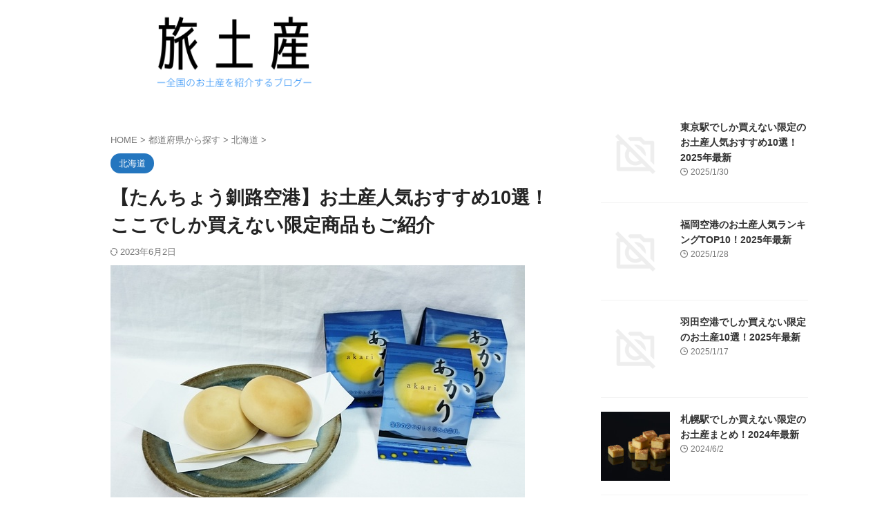

--- FILE ---
content_type: text/html; charset=UTF-8
request_url: https://tabimiyage.net/kushiro-airport/
body_size: 25575
content:

<!DOCTYPE html>
<!--[if lt IE 7]>
<html class="ie6" dir="ltr" lang="ja" prefix="og: https://ogp.me/ns#"> <![endif]-->
<!--[if IE 7]>
<html class="i7" dir="ltr" lang="ja" prefix="og: https://ogp.me/ns#"> <![endif]-->
<!--[if IE 8]>
<html class="ie" dir="ltr" lang="ja" prefix="og: https://ogp.me/ns#"> <![endif]-->
<!--[if gt IE 8]><!-->
<html dir="ltr" lang="ja" prefix="og: https://ogp.me/ns#" class="s-navi-search-overlay ">
	<!--<![endif]-->
	<head prefix="og: http://ogp.me/ns# fb: http://ogp.me/ns/fb# article: http://ogp.me/ns/article#">
				<meta charset="UTF-8" >
		<meta name="viewport" content="width=device-width,initial-scale=1.0,user-scalable=no,viewport-fit=cover">
		<meta name="format-detection" content="telephone=no" >
		<meta name="referrer" content="no-referrer-when-downgrade"/>

		
		<link rel="alternate" type="application/rss+xml" title="旅土産 RSS Feed" href="https://tabimiyage.net/feed/" />
		<link rel="pingback" href="https://tabimiyage.net/xmlrpc.php" >
		<!--[if lt IE 9]>
		<script src="https://tabimiyage.net/wp-content/themes/affinger/js/html5shiv.js"></script>
		<![endif]-->
					<style>img:is([sizes="auto" i], [sizes^="auto," i]) { contain-intrinsic-size: 3000px 1500px }</style>
	
		<!-- All in One SEO 4.9.3 - aioseo.com -->
	<meta name="description" content="皆さんこんにちは、旅土産管理人です。 今回はたんちょう釧路空港で買える人気のお土産をご紹介いたします。 ここでしか買えない限定のお土産も紹介していますので是非参考にしてみてください。 それでは早速みていきましょう！ 【たんちょう釧路空港】お土産人気おすすめ10選 1. あかり(釧路空港限定)" />
	<meta name="robots" content="max-snippet:-1, max-image-preview:large, max-video-preview:-1" />
	<meta name="author" content="naoto7010"/>
	<meta name="keywords" content="北海道" />
	<link rel="canonical" href="https://tabimiyage.net/kushiro-airport/" />
	<link rel="next" href="https://tabimiyage.net/kushiro-airport/2/" />
	<meta name="generator" content="All in One SEO (AIOSEO) 4.9.3" />
		<meta property="og:locale" content="ja_JP" />
		<meta property="og:site_name" content="旅土産" />
		<meta property="og:type" content="article" />
		<meta property="og:title" content="【たんちょう釧路空港】お土産人気おすすめ10選！ここでしか買えない限定商品もご紹介" />
		<meta property="og:description" content="皆さんこんにちは、旅土産管理人です。 今回はたんちょう釧路空港で買える人気のお土産をご紹介いたします。 ここでしか買えない限定のお土産も紹介していますので是非参考にしてみてください。 それでは早速みていきましょう！ 【たんちょう釧路空港】お土産人気おすすめ10選 1. あかり(釧路空港限定)" />
		<meta property="og:url" content="https://tabimiyage.net/kushiro-airport/" />
		<meta property="og:image" content="https://tabimiyage.net/wp-content/uploads/2022/03/Vy8q_ngH_600x373.jpeg" />
		<meta property="og:image:secure_url" content="https://tabimiyage.net/wp-content/uploads/2022/03/Vy8q_ngH_600x373.jpeg" />
		<meta property="og:image:width" content="600" />
		<meta property="og:image:height" content="373" />
		<meta property="article:published_time" content="2022-03-02T18:32:43+00:00" />
		<meta property="article:modified_time" content="2023-06-02T09:04:08+00:00" />
		<meta name="twitter:card" content="summary_large_image" />
		<meta name="twitter:site" content="@nao7001to" />
		<meta name="twitter:title" content="【たんちょう釧路空港】お土産人気おすすめ10選！ここでしか買えない限定商品もご紹介" />
		<meta name="twitter:description" content="皆さんこんにちは、旅土産管理人です。 今回はたんちょう釧路空港で買える人気のお土産をご紹介いたします。 ここでしか買えない限定のお土産も紹介していますので是非参考にしてみてください。 それでは早速みていきましょう！ 【たんちょう釧路空港】お土産人気おすすめ10選 1. あかり(釧路空港限定)" />
		<meta name="twitter:creator" content="@nao7001to" />
		<meta name="twitter:image" content="https://tabimiyage.net/wp-content/uploads/2022/03/Vy8q_ngH_600x373.jpeg" />
		<script type="application/ld+json" class="aioseo-schema">
			{"@context":"https:\/\/schema.org","@graph":[{"@type":"Article","@id":"https:\/\/tabimiyage.net\/kushiro-airport\/#article","name":"\u3010\u305f\u3093\u3061\u3087\u3046\u91e7\u8def\u7a7a\u6e2f\u3011\u304a\u571f\u7523\u4eba\u6c17\u304a\u3059\u3059\u308110\u9078\uff01\u3053\u3053\u3067\u3057\u304b\u8cb7\u3048\u306a\u3044\u9650\u5b9a\u5546\u54c1\u3082\u3054\u7d39\u4ecb","headline":"\u3010\u305f\u3093\u3061\u3087\u3046\u91e7\u8def\u7a7a\u6e2f\u3011\u304a\u571f\u7523\u4eba\u6c17\u304a\u3059\u3059\u308110\u9078\uff01\u3053\u3053\u3067\u3057\u304b\u8cb7\u3048\u306a\u3044\u9650\u5b9a\u5546\u54c1\u3082\u3054\u7d39\u4ecb","author":{"@id":"https:\/\/tabimiyage.net\/author\/naoto7010\/#author"},"publisher":{"@id":"https:\/\/tabimiyage.net\/#person"},"image":{"@type":"ImageObject","url":"https:\/\/tabimiyage.net\/wp-content\/uploads\/2022\/03\/Vy8q_ngH_600x373.jpeg","width":600,"height":373,"caption":"\u3042\u304b\u308a"},"datePublished":"2022-03-03T03:32:43+09:00","dateModified":"2023-06-02T18:04:08+09:00","inLanguage":"ja","mainEntityOfPage":{"@id":"https:\/\/tabimiyage.net\/kushiro-airport\/#webpage"},"isPartOf":{"@id":"https:\/\/tabimiyage.net\/kushiro-airport\/#webpage"},"articleSection":"\u5317\u6d77\u9053"},{"@type":"BreadcrumbList","@id":"https:\/\/tabimiyage.net\/kushiro-airport\/#breadcrumblist","itemListElement":[{"@type":"ListItem","@id":"https:\/\/tabimiyage.net#listItem","position":1,"name":"Home","item":"https:\/\/tabimiyage.net","nextItem":{"@type":"ListItem","@id":"https:\/\/tabimiyage.net\/category\/todohuken\/#listItem","name":"\u90fd\u9053\u5e9c\u770c\u304b\u3089\u63a2\u3059"}},{"@type":"ListItem","@id":"https:\/\/tabimiyage.net\/category\/todohuken\/#listItem","position":2,"name":"\u90fd\u9053\u5e9c\u770c\u304b\u3089\u63a2\u3059","item":"https:\/\/tabimiyage.net\/category\/todohuken\/","nextItem":{"@type":"ListItem","@id":"https:\/\/tabimiyage.net\/category\/todohuken\/hokkaido\/#listItem","name":"\u5317\u6d77\u9053"},"previousItem":{"@type":"ListItem","@id":"https:\/\/tabimiyage.net#listItem","name":"Home"}},{"@type":"ListItem","@id":"https:\/\/tabimiyage.net\/category\/todohuken\/hokkaido\/#listItem","position":3,"name":"\u5317\u6d77\u9053","item":"https:\/\/tabimiyage.net\/category\/todohuken\/hokkaido\/","nextItem":{"@type":"ListItem","@id":"https:\/\/tabimiyage.net\/kushiro-airport\/#listItem","name":"\u3010\u305f\u3093\u3061\u3087\u3046\u91e7\u8def\u7a7a\u6e2f\u3011\u304a\u571f\u7523\u4eba\u6c17\u304a\u3059\u3059\u308110\u9078\uff01\u3053\u3053\u3067\u3057\u304b\u8cb7\u3048\u306a\u3044\u9650\u5b9a\u5546\u54c1\u3082\u3054\u7d39\u4ecb"},"previousItem":{"@type":"ListItem","@id":"https:\/\/tabimiyage.net\/category\/todohuken\/#listItem","name":"\u90fd\u9053\u5e9c\u770c\u304b\u3089\u63a2\u3059"}},{"@type":"ListItem","@id":"https:\/\/tabimiyage.net\/kushiro-airport\/#listItem","position":4,"name":"\u3010\u305f\u3093\u3061\u3087\u3046\u91e7\u8def\u7a7a\u6e2f\u3011\u304a\u571f\u7523\u4eba\u6c17\u304a\u3059\u3059\u308110\u9078\uff01\u3053\u3053\u3067\u3057\u304b\u8cb7\u3048\u306a\u3044\u9650\u5b9a\u5546\u54c1\u3082\u3054\u7d39\u4ecb","previousItem":{"@type":"ListItem","@id":"https:\/\/tabimiyage.net\/category\/todohuken\/hokkaido\/#listItem","name":"\u5317\u6d77\u9053"}}]},{"@type":"Person","@id":"https:\/\/tabimiyage.net\/#person","name":"naoto7010","image":{"@type":"ImageObject","@id":"https:\/\/tabimiyage.net\/kushiro-airport\/#personImage","url":"https:\/\/secure.gravatar.com\/avatar\/8bf918ce43010b557e813d1eae42731c?s=96&d=mm&r=g","width":96,"height":96,"caption":"naoto7010"}},{"@type":"Person","@id":"https:\/\/tabimiyage.net\/author\/naoto7010\/#author","url":"https:\/\/tabimiyage.net\/author\/naoto7010\/","name":"naoto7010","image":{"@type":"ImageObject","@id":"https:\/\/tabimiyage.net\/kushiro-airport\/#authorImage","url":"https:\/\/secure.gravatar.com\/avatar\/8bf918ce43010b557e813d1eae42731c?s=96&d=mm&r=g","width":96,"height":96,"caption":"naoto7010"}},{"@type":"WebPage","@id":"https:\/\/tabimiyage.net\/kushiro-airport\/#webpage","url":"https:\/\/tabimiyage.net\/kushiro-airport\/","name":"\u3010\u305f\u3093\u3061\u3087\u3046\u91e7\u8def\u7a7a\u6e2f\u3011\u304a\u571f\u7523\u4eba\u6c17\u304a\u3059\u3059\u308110\u9078\uff01\u3053\u3053\u3067\u3057\u304b\u8cb7\u3048\u306a\u3044\u9650\u5b9a\u5546\u54c1\u3082\u3054\u7d39\u4ecb","description":"\u7686\u3055\u3093\u3053\u3093\u306b\u3061\u306f\u3001\u65c5\u571f\u7523\u7ba1\u7406\u4eba\u3067\u3059\u3002 \u4eca\u56de\u306f\u305f\u3093\u3061\u3087\u3046\u91e7\u8def\u7a7a\u6e2f\u3067\u8cb7\u3048\u308b\u4eba\u6c17\u306e\u304a\u571f\u7523\u3092\u3054\u7d39\u4ecb\u3044\u305f\u3057\u307e\u3059\u3002 \u3053\u3053\u3067\u3057\u304b\u8cb7\u3048\u306a\u3044\u9650\u5b9a\u306e\u304a\u571f\u7523\u3082\u7d39\u4ecb\u3057\u3066\u3044\u307e\u3059\u306e\u3067\u662f\u975e\u53c2\u8003\u306b\u3057\u3066\u307f\u3066\u304f\u3060\u3055\u3044\u3002 \u305d\u308c\u3067\u306f\u65e9\u901f\u307f\u3066\u3044\u304d\u307e\u3057\u3087\u3046\uff01 \u3010\u305f\u3093\u3061\u3087\u3046\u91e7\u8def\u7a7a\u6e2f\u3011\u304a\u571f\u7523\u4eba\u6c17\u304a\u3059\u3059\u308110\u9078 1. \u3042\u304b\u308a(\u91e7\u8def\u7a7a\u6e2f\u9650\u5b9a)","inLanguage":"ja","isPartOf":{"@id":"https:\/\/tabimiyage.net\/#website"},"breadcrumb":{"@id":"https:\/\/tabimiyage.net\/kushiro-airport\/#breadcrumblist"},"author":{"@id":"https:\/\/tabimiyage.net\/author\/naoto7010\/#author"},"creator":{"@id":"https:\/\/tabimiyage.net\/author\/naoto7010\/#author"},"image":{"@type":"ImageObject","url":"https:\/\/tabimiyage.net\/wp-content\/uploads\/2022\/03\/Vy8q_ngH_600x373.jpeg","@id":"https:\/\/tabimiyage.net\/kushiro-airport\/#mainImage","width":600,"height":373,"caption":"\u3042\u304b\u308a"},"primaryImageOfPage":{"@id":"https:\/\/tabimiyage.net\/kushiro-airport\/#mainImage"},"datePublished":"2022-03-03T03:32:43+09:00","dateModified":"2023-06-02T18:04:08+09:00"},{"@type":"WebSite","@id":"https:\/\/tabimiyage.net\/#website","url":"https:\/\/tabimiyage.net\/","name":"\u65c5\u571f\u7523","description":"\u5168\u56fd\u306e\u304a\u571f\u7523\u3092\u7d39\u4ecb\u3059\u308b\u30d6\u30ed\u30b0","inLanguage":"ja","publisher":{"@id":"https:\/\/tabimiyage.net\/#person"}}]}
		</script>
		<!-- All in One SEO -->

<title>【たんちょう釧路空港】お土産人気おすすめ10選！ここでしか買えない限定商品もご紹介</title>
<link rel='dns-prefetch' href='//www.google.com' />
<link rel='dns-prefetch' href='//ajax.googleapis.com' />
<link rel='dns-prefetch' href='//stats.wp.com' />
<link rel='preconnect' href='//c0.wp.com' />
<script type="text/javascript">
/* <![CDATA[ */
window._wpemojiSettings = {"baseUrl":"https:\/\/s.w.org\/images\/core\/emoji\/15.0.3\/72x72\/","ext":".png","svgUrl":"https:\/\/s.w.org\/images\/core\/emoji\/15.0.3\/svg\/","svgExt":".svg","source":{"concatemoji":"https:\/\/tabimiyage.net\/wp-includes\/js\/wp-emoji-release.min.js?ver=6.7.1"}};
/*! This file is auto-generated */
!function(i,n){var o,s,e;function c(e){try{var t={supportTests:e,timestamp:(new Date).valueOf()};sessionStorage.setItem(o,JSON.stringify(t))}catch(e){}}function p(e,t,n){e.clearRect(0,0,e.canvas.width,e.canvas.height),e.fillText(t,0,0);var t=new Uint32Array(e.getImageData(0,0,e.canvas.width,e.canvas.height).data),r=(e.clearRect(0,0,e.canvas.width,e.canvas.height),e.fillText(n,0,0),new Uint32Array(e.getImageData(0,0,e.canvas.width,e.canvas.height).data));return t.every(function(e,t){return e===r[t]})}function u(e,t,n){switch(t){case"flag":return n(e,"\ud83c\udff3\ufe0f\u200d\u26a7\ufe0f","\ud83c\udff3\ufe0f\u200b\u26a7\ufe0f")?!1:!n(e,"\ud83c\uddfa\ud83c\uddf3","\ud83c\uddfa\u200b\ud83c\uddf3")&&!n(e,"\ud83c\udff4\udb40\udc67\udb40\udc62\udb40\udc65\udb40\udc6e\udb40\udc67\udb40\udc7f","\ud83c\udff4\u200b\udb40\udc67\u200b\udb40\udc62\u200b\udb40\udc65\u200b\udb40\udc6e\u200b\udb40\udc67\u200b\udb40\udc7f");case"emoji":return!n(e,"\ud83d\udc26\u200d\u2b1b","\ud83d\udc26\u200b\u2b1b")}return!1}function f(e,t,n){var r="undefined"!=typeof WorkerGlobalScope&&self instanceof WorkerGlobalScope?new OffscreenCanvas(300,150):i.createElement("canvas"),a=r.getContext("2d",{willReadFrequently:!0}),o=(a.textBaseline="top",a.font="600 32px Arial",{});return e.forEach(function(e){o[e]=t(a,e,n)}),o}function t(e){var t=i.createElement("script");t.src=e,t.defer=!0,i.head.appendChild(t)}"undefined"!=typeof Promise&&(o="wpEmojiSettingsSupports",s=["flag","emoji"],n.supports={everything:!0,everythingExceptFlag:!0},e=new Promise(function(e){i.addEventListener("DOMContentLoaded",e,{once:!0})}),new Promise(function(t){var n=function(){try{var e=JSON.parse(sessionStorage.getItem(o));if("object"==typeof e&&"number"==typeof e.timestamp&&(new Date).valueOf()<e.timestamp+604800&&"object"==typeof e.supportTests)return e.supportTests}catch(e){}return null}();if(!n){if("undefined"!=typeof Worker&&"undefined"!=typeof OffscreenCanvas&&"undefined"!=typeof URL&&URL.createObjectURL&&"undefined"!=typeof Blob)try{var e="postMessage("+f.toString()+"("+[JSON.stringify(s),u.toString(),p.toString()].join(",")+"));",r=new Blob([e],{type:"text/javascript"}),a=new Worker(URL.createObjectURL(r),{name:"wpTestEmojiSupports"});return void(a.onmessage=function(e){c(n=e.data),a.terminate(),t(n)})}catch(e){}c(n=f(s,u,p))}t(n)}).then(function(e){for(var t in e)n.supports[t]=e[t],n.supports.everything=n.supports.everything&&n.supports[t],"flag"!==t&&(n.supports.everythingExceptFlag=n.supports.everythingExceptFlag&&n.supports[t]);n.supports.everythingExceptFlag=n.supports.everythingExceptFlag&&!n.supports.flag,n.DOMReady=!1,n.readyCallback=function(){n.DOMReady=!0}}).then(function(){return e}).then(function(){var e;n.supports.everything||(n.readyCallback(),(e=n.source||{}).concatemoji?t(e.concatemoji):e.wpemoji&&e.twemoji&&(t(e.twemoji),t(e.wpemoji)))}))}((window,document),window._wpemojiSettings);
/* ]]> */
</script>
<style id='wp-emoji-styles-inline-css' type='text/css'>

	img.wp-smiley, img.emoji {
		display: inline !important;
		border: none !important;
		box-shadow: none !important;
		height: 1em !important;
		width: 1em !important;
		margin: 0 0.07em !important;
		vertical-align: -0.1em !important;
		background: none !important;
		padding: 0 !important;
	}
</style>
<link rel='stylesheet' id='wp-block-library-css' href='https://c0.wp.com/c/6.7.1/wp-includes/css/dist/block-library/style.min.css' type='text/css' media='all' />
<style id='rinkerg-gutenberg-rinker-style-inline-css' type='text/css'>
.wp-block-create-block-block{background-color:#21759b;color:#fff;padding:2px}

</style>
<link rel='stylesheet' id='aioseo/css/src/vue/standalone/blocks/table-of-contents/global.scss-css' href='https://tabimiyage.net/wp-content/plugins/all-in-one-seo-pack/dist/Lite/assets/css/table-of-contents/global.e90f6d47.css?ver=4.9.3' type='text/css' media='all' />
<link rel='stylesheet' id='mediaelement-css' href='https://c0.wp.com/c/6.7.1/wp-includes/js/mediaelement/mediaelementplayer-legacy.min.css' type='text/css' media='all' />
<link rel='stylesheet' id='wp-mediaelement-css' href='https://c0.wp.com/c/6.7.1/wp-includes/js/mediaelement/wp-mediaelement.min.css' type='text/css' media='all' />
<style id='jetpack-sharing-buttons-style-inline-css' type='text/css'>
.jetpack-sharing-buttons__services-list{display:flex;flex-direction:row;flex-wrap:wrap;gap:0;list-style-type:none;margin:5px;padding:0}.jetpack-sharing-buttons__services-list.has-small-icon-size{font-size:12px}.jetpack-sharing-buttons__services-list.has-normal-icon-size{font-size:16px}.jetpack-sharing-buttons__services-list.has-large-icon-size{font-size:24px}.jetpack-sharing-buttons__services-list.has-huge-icon-size{font-size:36px}@media print{.jetpack-sharing-buttons__services-list{display:none!important}}.editor-styles-wrapper .wp-block-jetpack-sharing-buttons{gap:0;padding-inline-start:0}ul.jetpack-sharing-buttons__services-list.has-background{padding:1.25em 2.375em}
</style>
<style id='classic-theme-styles-inline-css' type='text/css'>
/*! This file is auto-generated */
.wp-block-button__link{color:#fff;background-color:#32373c;border-radius:9999px;box-shadow:none;text-decoration:none;padding:calc(.667em + 2px) calc(1.333em + 2px);font-size:1.125em}.wp-block-file__button{background:#32373c;color:#fff;text-decoration:none}
</style>
<style id='global-styles-inline-css' type='text/css'>
:root{--wp--preset--aspect-ratio--square: 1;--wp--preset--aspect-ratio--4-3: 4/3;--wp--preset--aspect-ratio--3-4: 3/4;--wp--preset--aspect-ratio--3-2: 3/2;--wp--preset--aspect-ratio--2-3: 2/3;--wp--preset--aspect-ratio--16-9: 16/9;--wp--preset--aspect-ratio--9-16: 9/16;--wp--preset--color--black: #000000;--wp--preset--color--cyan-bluish-gray: #abb8c3;--wp--preset--color--white: #ffffff;--wp--preset--color--pale-pink: #f78da7;--wp--preset--color--vivid-red: #cf2e2e;--wp--preset--color--luminous-vivid-orange: #ff6900;--wp--preset--color--luminous-vivid-amber: #fcb900;--wp--preset--color--light-green-cyan: #eefaff;--wp--preset--color--vivid-green-cyan: #00d084;--wp--preset--color--pale-cyan-blue: #8ed1fc;--wp--preset--color--vivid-cyan-blue: #0693e3;--wp--preset--color--vivid-purple: #9b51e0;--wp--preset--color--soft-red: #e92f3d;--wp--preset--color--light-grayish-red: #fdf0f2;--wp--preset--color--vivid-yellow: #ffc107;--wp--preset--color--very-pale-yellow: #fffde7;--wp--preset--color--very-light-gray: #fafafa;--wp--preset--color--very-dark-gray: #313131;--wp--preset--color--original-color-a: ;--wp--preset--color--original-color-b: ;--wp--preset--color--original-color-c: #fafafa;--wp--preset--color--original-color-d: #0a0a0a;--wp--preset--gradient--vivid-cyan-blue-to-vivid-purple: linear-gradient(135deg,rgba(6,147,227,1) 0%,rgb(155,81,224) 100%);--wp--preset--gradient--light-green-cyan-to-vivid-green-cyan: linear-gradient(135deg,rgb(122,220,180) 0%,rgb(0,208,130) 100%);--wp--preset--gradient--luminous-vivid-amber-to-luminous-vivid-orange: linear-gradient(135deg,rgba(252,185,0,1) 0%,rgba(255,105,0,1) 100%);--wp--preset--gradient--luminous-vivid-orange-to-vivid-red: linear-gradient(135deg,rgba(255,105,0,1) 0%,rgb(207,46,46) 100%);--wp--preset--gradient--very-light-gray-to-cyan-bluish-gray: linear-gradient(135deg,rgb(238,238,238) 0%,rgb(169,184,195) 100%);--wp--preset--gradient--cool-to-warm-spectrum: linear-gradient(135deg,rgb(74,234,220) 0%,rgb(151,120,209) 20%,rgb(207,42,186) 40%,rgb(238,44,130) 60%,rgb(251,105,98) 80%,rgb(254,248,76) 100%);--wp--preset--gradient--blush-light-purple: linear-gradient(135deg,rgb(255,206,236) 0%,rgb(152,150,240) 100%);--wp--preset--gradient--blush-bordeaux: linear-gradient(135deg,rgb(254,205,165) 0%,rgb(254,45,45) 50%,rgb(107,0,62) 100%);--wp--preset--gradient--luminous-dusk: linear-gradient(135deg,rgb(255,203,112) 0%,rgb(199,81,192) 50%,rgb(65,88,208) 100%);--wp--preset--gradient--pale-ocean: linear-gradient(135deg,rgb(255,245,203) 0%,rgb(182,227,212) 50%,rgb(51,167,181) 100%);--wp--preset--gradient--electric-grass: linear-gradient(135deg,rgb(202,248,128) 0%,rgb(113,206,126) 100%);--wp--preset--gradient--midnight: linear-gradient(135deg,rgb(2,3,129) 0%,rgb(40,116,252) 100%);--wp--preset--font-size--small: .8em;--wp--preset--font-size--medium: 20px;--wp--preset--font-size--large: 1.5em;--wp--preset--font-size--x-large: 42px;--wp--preset--font-size--st-regular: 1em;--wp--preset--font-size--huge: 3em;--wp--preset--spacing--20: 0.44rem;--wp--preset--spacing--30: 0.67rem;--wp--preset--spacing--40: 1rem;--wp--preset--spacing--50: 1.5rem;--wp--preset--spacing--60: 2.25rem;--wp--preset--spacing--70: 3.38rem;--wp--preset--spacing--80: 5.06rem;--wp--preset--shadow--natural: 6px 6px 9px rgba(0, 0, 0, 0.2);--wp--preset--shadow--deep: 12px 12px 50px rgba(0, 0, 0, 0.4);--wp--preset--shadow--sharp: 6px 6px 0px rgba(0, 0, 0, 0.2);--wp--preset--shadow--outlined: 6px 6px 0px -3px rgba(255, 255, 255, 1), 6px 6px rgba(0, 0, 0, 1);--wp--preset--shadow--crisp: 6px 6px 0px rgba(0, 0, 0, 1);}:where(.is-layout-flex){gap: 0.5em;}:where(.is-layout-grid){gap: 0.5em;}body .is-layout-flex{display: flex;}.is-layout-flex{flex-wrap: wrap;align-items: center;}.is-layout-flex > :is(*, div){margin: 0;}body .is-layout-grid{display: grid;}.is-layout-grid > :is(*, div){margin: 0;}:where(.wp-block-columns.is-layout-flex){gap: 2em;}:where(.wp-block-columns.is-layout-grid){gap: 2em;}:where(.wp-block-post-template.is-layout-flex){gap: 1.25em;}:where(.wp-block-post-template.is-layout-grid){gap: 1.25em;}.has-black-color{color: var(--wp--preset--color--black) !important;}.has-cyan-bluish-gray-color{color: var(--wp--preset--color--cyan-bluish-gray) !important;}.has-white-color{color: var(--wp--preset--color--white) !important;}.has-pale-pink-color{color: var(--wp--preset--color--pale-pink) !important;}.has-vivid-red-color{color: var(--wp--preset--color--vivid-red) !important;}.has-luminous-vivid-orange-color{color: var(--wp--preset--color--luminous-vivid-orange) !important;}.has-luminous-vivid-amber-color{color: var(--wp--preset--color--luminous-vivid-amber) !important;}.has-light-green-cyan-color{color: var(--wp--preset--color--light-green-cyan) !important;}.has-vivid-green-cyan-color{color: var(--wp--preset--color--vivid-green-cyan) !important;}.has-pale-cyan-blue-color{color: var(--wp--preset--color--pale-cyan-blue) !important;}.has-vivid-cyan-blue-color{color: var(--wp--preset--color--vivid-cyan-blue) !important;}.has-vivid-purple-color{color: var(--wp--preset--color--vivid-purple) !important;}.has-black-background-color{background-color: var(--wp--preset--color--black) !important;}.has-cyan-bluish-gray-background-color{background-color: var(--wp--preset--color--cyan-bluish-gray) !important;}.has-white-background-color{background-color: var(--wp--preset--color--white) !important;}.has-pale-pink-background-color{background-color: var(--wp--preset--color--pale-pink) !important;}.has-vivid-red-background-color{background-color: var(--wp--preset--color--vivid-red) !important;}.has-luminous-vivid-orange-background-color{background-color: var(--wp--preset--color--luminous-vivid-orange) !important;}.has-luminous-vivid-amber-background-color{background-color: var(--wp--preset--color--luminous-vivid-amber) !important;}.has-light-green-cyan-background-color{background-color: var(--wp--preset--color--light-green-cyan) !important;}.has-vivid-green-cyan-background-color{background-color: var(--wp--preset--color--vivid-green-cyan) !important;}.has-pale-cyan-blue-background-color{background-color: var(--wp--preset--color--pale-cyan-blue) !important;}.has-vivid-cyan-blue-background-color{background-color: var(--wp--preset--color--vivid-cyan-blue) !important;}.has-vivid-purple-background-color{background-color: var(--wp--preset--color--vivid-purple) !important;}.has-black-border-color{border-color: var(--wp--preset--color--black) !important;}.has-cyan-bluish-gray-border-color{border-color: var(--wp--preset--color--cyan-bluish-gray) !important;}.has-white-border-color{border-color: var(--wp--preset--color--white) !important;}.has-pale-pink-border-color{border-color: var(--wp--preset--color--pale-pink) !important;}.has-vivid-red-border-color{border-color: var(--wp--preset--color--vivid-red) !important;}.has-luminous-vivid-orange-border-color{border-color: var(--wp--preset--color--luminous-vivid-orange) !important;}.has-luminous-vivid-amber-border-color{border-color: var(--wp--preset--color--luminous-vivid-amber) !important;}.has-light-green-cyan-border-color{border-color: var(--wp--preset--color--light-green-cyan) !important;}.has-vivid-green-cyan-border-color{border-color: var(--wp--preset--color--vivid-green-cyan) !important;}.has-pale-cyan-blue-border-color{border-color: var(--wp--preset--color--pale-cyan-blue) !important;}.has-vivid-cyan-blue-border-color{border-color: var(--wp--preset--color--vivid-cyan-blue) !important;}.has-vivid-purple-border-color{border-color: var(--wp--preset--color--vivid-purple) !important;}.has-vivid-cyan-blue-to-vivid-purple-gradient-background{background: var(--wp--preset--gradient--vivid-cyan-blue-to-vivid-purple) !important;}.has-light-green-cyan-to-vivid-green-cyan-gradient-background{background: var(--wp--preset--gradient--light-green-cyan-to-vivid-green-cyan) !important;}.has-luminous-vivid-amber-to-luminous-vivid-orange-gradient-background{background: var(--wp--preset--gradient--luminous-vivid-amber-to-luminous-vivid-orange) !important;}.has-luminous-vivid-orange-to-vivid-red-gradient-background{background: var(--wp--preset--gradient--luminous-vivid-orange-to-vivid-red) !important;}.has-very-light-gray-to-cyan-bluish-gray-gradient-background{background: var(--wp--preset--gradient--very-light-gray-to-cyan-bluish-gray) !important;}.has-cool-to-warm-spectrum-gradient-background{background: var(--wp--preset--gradient--cool-to-warm-spectrum) !important;}.has-blush-light-purple-gradient-background{background: var(--wp--preset--gradient--blush-light-purple) !important;}.has-blush-bordeaux-gradient-background{background: var(--wp--preset--gradient--blush-bordeaux) !important;}.has-luminous-dusk-gradient-background{background: var(--wp--preset--gradient--luminous-dusk) !important;}.has-pale-ocean-gradient-background{background: var(--wp--preset--gradient--pale-ocean) !important;}.has-electric-grass-gradient-background{background: var(--wp--preset--gradient--electric-grass) !important;}.has-midnight-gradient-background{background: var(--wp--preset--gradient--midnight) !important;}.has-small-font-size{font-size: var(--wp--preset--font-size--small) !important;}.has-medium-font-size{font-size: var(--wp--preset--font-size--medium) !important;}.has-large-font-size{font-size: var(--wp--preset--font-size--large) !important;}.has-x-large-font-size{font-size: var(--wp--preset--font-size--x-large) !important;}
:where(.wp-block-post-template.is-layout-flex){gap: 1.25em;}:where(.wp-block-post-template.is-layout-grid){gap: 1.25em;}
:where(.wp-block-columns.is-layout-flex){gap: 2em;}:where(.wp-block-columns.is-layout-grid){gap: 2em;}
:root :where(.wp-block-pullquote){font-size: 1.5em;line-height: 1.6;}
</style>
<link rel='stylesheet' id='contact-form-7-css' href='https://tabimiyage.net/wp-content/plugins/contact-form-7/includes/css/styles.css?ver=6.1.4' type='text/css' media='all' />
<link rel='stylesheet' id='normalize-css' href='https://tabimiyage.net/wp-content/themes/affinger/css/normalize.css?ver=1.5.9' type='text/css' media='all' />
<link rel='stylesheet' id='st_svg-css' href='https://tabimiyage.net/wp-content/themes/affinger/st_svg/style.css?ver=6.7.1' type='text/css' media='all' />
<link rel='stylesheet' id='slick-css' href='https://tabimiyage.net/wp-content/themes/affinger/vendor/slick/slick.css?ver=1.8.0' type='text/css' media='all' />
<link rel='stylesheet' id='slick-theme-css' href='https://tabimiyage.net/wp-content/themes/affinger/vendor/slick/slick-theme.css?ver=1.8.0' type='text/css' media='all' />
<link rel='stylesheet' id='style-css' href='https://tabimiyage.net/wp-content/themes/affinger/style.css?ver=6.7.1' type='text/css' media='all' />
<link rel='stylesheet' id='child-style-css' href='https://tabimiyage.net/wp-content/themes/affinger-child/style.css?ver=6.7.1' type='text/css' media='all' />
<link rel='stylesheet' id='single-css' href='https://tabimiyage.net/wp-content/themes/affinger/st-rankcss.php' type='text/css' media='all' />
<link rel='stylesheet' id='st-themecss-css' href='https://tabimiyage.net/wp-content/themes/affinger/st-themecss-loader.php?ver=6.7.1' type='text/css' media='all' />
<script type="text/javascript" src="//ajax.googleapis.com/ajax/libs/jquery/1.11.3/jquery.min.js?ver=1.11.3" id="jquery-js"></script>
<script type="text/javascript" src="https://tabimiyage.net/wp-content/plugins/yyi-rinker/js/event-tracking.js?v=1.12.0" id="yyi_rinker_event_tracking_script-js"></script>
<link rel="https://api.w.org/" href="https://tabimiyage.net/wp-json/" /><link rel="alternate" title="JSON" type="application/json" href="https://tabimiyage.net/wp-json/wp/v2/posts/8420" /><link rel='shortlink' href='https://tabimiyage.net/?p=8420' />
<link rel="alternate" title="oEmbed (JSON)" type="application/json+oembed" href="https://tabimiyage.net/wp-json/oembed/1.0/embed?url=https%3A%2F%2Ftabimiyage.net%2Fkushiro-airport%2F" />
<link rel="alternate" title="oEmbed (XML)" type="text/xml+oembed" href="https://tabimiyage.net/wp-json/oembed/1.0/embed?url=https%3A%2F%2Ftabimiyage.net%2Fkushiro-airport%2F&#038;format=xml" />
	<style>img#wpstats{display:none}</style>
		<script type="text/javascript" language="javascript">
    var vc_pid = "887176423";
</script><script type="text/javascript" src="//aml.valuecommerce.com/vcdal.js" async></script><style>
.yyi-rinker-img-s .yyi-rinker-image {
	width: 56px;
	min-width: 56px;
	margin:auto;
}
.yyi-rinker-img-m .yyi-rinker-image {
	width: 175px;
	min-width: 175px;
	margin:auto;
}
.yyi-rinker-img-l .yyi-rinker-image {
	width: 200px;
	min-width: 200px;
	margin:auto;
}
.yyi-rinker-img-s .yyi-rinker-image img.yyi-rinker-main-img {
	width: auto;
	max-height: 56px;
}
.yyi-rinker-img-m .yyi-rinker-image img.yyi-rinker-main-img {
	width: auto;
	max-height: 170px;
}
.yyi-rinker-img-l .yyi-rinker-image img.yyi-rinker-main-img {
	width: auto;
	max-height: 200px;
}

div.yyi-rinker-contents div.yyi-rinker-box ul.yyi-rinker-links li {
    list-style: none;
}
div.yyi-rinker-contents ul.yyi-rinker-links {
	border: none;
}
div.yyi-rinker-contents ul.yyi-rinker-links li a {
	text-decoration: none;
}
div.yyi-rinker-contents {
    margin: 2em 0;
}
div.yyi-rinker-contents div.yyi-rinker-box {
    display: flex;
    padding: 26px 26px 0;
    border: 3px solid #f5f5f5;
    box-sizing: border-box;
}
@media (min-width: 768px) {
    div.yyi-rinker-contents div.yyi-rinker-box {
        padding: 26px 26px 0;
    }
}
@media (max-width: 767px) {
    div.yyi-rinker-contents div.yyi-rinker-box {
        flex-direction: column;
        padding: 26px 14px 0;
    }
}
div.yyi-rinker-box div.yyi-rinker-image {
    display: flex;
    flex: none;
}
div.yyi-rinker-box div.yyi-rinker-image a {
    display: inline-block;
    height: fit-content;
    margin-bottom: 26px;
}
div.yyi-rinker-image img.yyi-rinker-main-img {
    display: block;
    max-width: 100%;
    height: auto;
}
div.yyi-rinker-img-s img.yyi-rinker-main-img {
    width: 56px;
}
div.yyi-rinker-img-m img.yyi-rinker-main-img {
    width: 120px;
}
div.yyi-rinker-img-l img.yyi-rinker-main-img {
    width: 200px;
}
div.yyi-rinker-box div.yyi-rinker-info {
    display: flex;
    width: 100%;
    flex-direction: column;
}
@media (min-width: 768px) {
    div.yyi-rinker-box div.yyi-rinker-info {
        padding-left: 26px;
    }
}
@media (max-width: 767px) {
    div.yyi-rinker-box div.yyi-rinker-info {
        text-align: center;
    }
}
div.yyi-rinker-info div.yyi-rinker-title a {
    color: #333;
    font-weight: 600;
    font-size: 18px;
    text-decoration: none;
}
div.yyi-rinker-info div.yyi-rinker-detail {
    display: flex;
    flex-direction: column;
    padding: 8px 0 12px;
}
div.yyi-rinker-detail div:not(:last-child) {
    padding-bottom: 8px;
}
div.yyi-rinker-detail div.credit-box {
    font-size: 12px;
}
div.yyi-rinker-detail div.credit-box a {
    text-decoration: underline;
}
div.yyi-rinker-detail div.brand,
div.yyi-rinker-detail div.price-box {
    font-size: 14px;
}
@media (max-width: 767px) {
    div.price-box span.price {
        display: block;
    }
}
div.yyi-rinker-info div.free-text {
    order: 2;
    padding-top: 8px;
    font-size: 16px;
}
div.yyi-rinker-info ul.yyi-rinker-links {
    display: flex;
    flex-wrap: wrap;
    margin: 0 0 14px;
    padding: 0;
    list-style-type: none;
}
div.yyi-rinker-info ul.yyi-rinker-links li {
    display: inherit;
    flex-direction: column;
    align-self: flex-end;
    text-align: center;
}
@media (min-width: 768px) {
    div.yyi-rinker-info ul.yyi-rinker-links li:not(:last-child){
        margin-right: 8px;
    }
    div.yyi-rinker-info ul.yyi-rinker-links li {
        margin-bottom: 12px;
    }
}
@media (max-width: 767px) {
    div.yyi-rinker-info ul.yyi-rinker-links li {
        width: 100%;
        margin-bottom: 10px;
    }
}
ul.yyi-rinker-links li.amazonkindlelink a {
    background-color: #37475a;
}
ul.yyi-rinker-links li.amazonlink a {
    background-color: #f9bf51;
}
ul.yyi-rinker-links li.rakutenlink a {
    background-color: #d53a3a;
}
ul.yyi-rinker-links li.yahoolink a {
    background-color: #76c2f3;
}
ul.yyi-rinker-links li.mercarilink a {
    background-color: #ff0211;
}
ul.yyi-rinker-links li.freelink1 a {
    background-color: #5db49f;
}
ul.yyi-rinker-links li.freelink2 a {
    background-color: #7e77c1;
}
ul.yyi-rinker-links li.freelink3 a {
    background-color: #3974be;
}
ul.yyi-rinker-links li.freelink4 a {
    background-color: #333;
}
ul.yyi-rinker-links a.yyi-rinker-link {
    display: flex;
    position: relative;
    width: 100%;
    min-height: 38px;
    overflow-x: hidden;
    flex-wrap: wrap-reverse;
    justify-content: center;
    align-items: center;
    border-radius: 2px;
    box-shadow: 0 1px 6px 0 rgba(0,0,0,0.12);
    color: #fff;
    font-weight: 600;
    font-size: 14px;
    white-space: nowrap;
    transition: 0.3s ease-out;
    box-sizing: border-box;
}
ul.yyi-rinker-links a.yyi-rinker-link:after {
    position: absolute;
    right: 12px;
    width: 6px;
    height: 6px;
    border-top: 2px solid;
    border-right: 2px solid;
    content: "";
    transform: rotate(45deg);
    box-sizing: border-box;
}
ul.yyi-rinker-links a.yyi-rinker-link:hover {
    box-shadow: 0 4px 6px 2px rgba(0,0,0,0.12);
    transform: translateY(-2px);
}
@media (min-width: 768px) {
    ul.yyi-rinker-links a.yyi-rinker-link {
        padding: 6px 24px;
    }
}
@media (max-width: 767px) {
    ul.yyi-rinker-links a.yyi-rinker-link {
        padding: 10px 24px;
    }
}</style><style>
.yyi-rinker-images {
    display: flex;
    justify-content: center;
    align-items: center;
    position: relative;

}
div.yyi-rinker-image img.yyi-rinker-main-img.hidden {
    display: none;
}

.yyi-rinker-images-arrow {
    cursor: pointer;
    position: absolute;
    top: 50%;
    display: block;
    margin-top: -11px;
    opacity: 0.6;
    width: 22px;
}

.yyi-rinker-images-arrow-left{
    left: -10px;
}
.yyi-rinker-images-arrow-right{
    right: -10px;
}

.yyi-rinker-images-arrow-left.hidden {
    display: none;
}

.yyi-rinker-images-arrow-right.hidden {
    display: none;
}
div.yyi-rinker-contents.yyi-rinker-design-tate  div.yyi-rinker-box{
    flex-direction: column;
}

div.yyi-rinker-contents.yyi-rinker-design-slim div.yyi-rinker-box .yyi-rinker-links {
    flex-direction: column;
}

div.yyi-rinker-contents.yyi-rinker-design-slim div.yyi-rinker-info {
    width: 100%;
}

div.yyi-rinker-contents.yyi-rinker-design-slim .yyi-rinker-title {
    text-align: center;
}

div.yyi-rinker-contents.yyi-rinker-design-slim .yyi-rinker-links {
    text-align: center;
}
div.yyi-rinker-contents.yyi-rinker-design-slim .yyi-rinker-image {
    margin: auto;
}

div.yyi-rinker-contents.yyi-rinker-design-slim div.yyi-rinker-info ul.yyi-rinker-links li {
	align-self: stretch;
}
div.yyi-rinker-contents.yyi-rinker-design-slim div.yyi-rinker-box div.yyi-rinker-info {
	padding: 0;
}
div.yyi-rinker-contents.yyi-rinker-design-slim div.yyi-rinker-box {
	flex-direction: column;
	padding: 14px 5px 0;
}

.yyi-rinker-design-slim div.yyi-rinker-box div.yyi-rinker-info {
	text-align: center;
}

.yyi-rinker-design-slim div.price-box span.price {
	display: block;
}

div.yyi-rinker-contents.yyi-rinker-design-slim div.yyi-rinker-info div.yyi-rinker-title a{
	font-size:16px;
}

div.yyi-rinker-contents.yyi-rinker-design-slim ul.yyi-rinker-links li.amazonkindlelink:before,  div.yyi-rinker-contents.yyi-rinker-design-slim ul.yyi-rinker-links li.amazonlink:before,  div.yyi-rinker-contents.yyi-rinker-design-slim ul.yyi-rinker-links li.rakutenlink:before, div.yyi-rinker-contents.yyi-rinker-design-slim ul.yyi-rinker-links li.yahoolink:before, div.yyi-rinker-contents.yyi-rinker-design-slim ul.yyi-rinker-links li.mercarilink:before {
	font-size:12px;
}

div.yyi-rinker-contents.yyi-rinker-design-slim ul.yyi-rinker-links li a {
	font-size: 13px;
}
.entry-content ul.yyi-rinker-links li {
	padding: 0;
}

div.yyi-rinker-contents .yyi-rinker-attention.attention_desing_right_ribbon {
    width: 89px;
    height: 91px;
    position: absolute;
    top: -1px;
    right: -1px;
    left: auto;
    overflow: hidden;
}

div.yyi-rinker-contents .yyi-rinker-attention.attention_desing_right_ribbon span {
    display: inline-block;
    width: 146px;
    position: absolute;
    padding: 4px 0;
    left: -13px;
    top: 12px;
    text-align: center;
    font-size: 12px;
    line-height: 24px;
    -webkit-transform: rotate(45deg);
    transform: rotate(45deg);
    box-shadow: 0 1px 3px rgba(0, 0, 0, 0.2);
}

div.yyi-rinker-contents .yyi-rinker-attention.attention_desing_right_ribbon {
    background: none;
}
.yyi-rinker-attention.attention_desing_right_ribbon .yyi-rinker-attention-after,
.yyi-rinker-attention.attention_desing_right_ribbon .yyi-rinker-attention-before{
display:none;
}
div.yyi-rinker-use-right_ribbon div.yyi-rinker-title {
    margin-right: 2rem;
}

ul.yyi-rinker-links li.mercarilink a {
    background-color: #ff0211;
}
.yyi-rinker-design-slim div.yyi-rinker-info ul.yyi-rinker-links li {
	width: 100%;
	margin-bottom: 10px;
}
 .yyi-rinker-design-slim ul.yyi-rinker-links a.yyi-rinker-link {
	padding: 10px 24px;
}

/** ver1.9.2 以降追加 **/
.yyi-rinker-contents .yyi-rinker-info {
    padding-left: 10px;
}
.yyi-rinker-img-s .yyi-rinker-image .yyi-rinker-images img{
    max-height: 75px;
}
.yyi-rinker-img-m .yyi-rinker-image .yyi-rinker-images img{
    max-height: 175px;
}
.yyi-rinker-img-l .yyi-rinker-image .yyi-rinker-images img{
    max-height: 200px;
}
div.yyi-rinker-contents div.yyi-rinker-image {
    flex-direction: column;
    align-items: center;
}
div.yyi-rinker-contents ul.yyi-rinker-thumbnails {
    display: flex;
    flex-direction: row;
    flex-wrap : wrap;
    list-style: none;
    border:none;
    padding: 0;
    margin: 5px 0;
}
div.yyi-rinker-contents ul.yyi-rinker-thumbnails li{
    cursor: pointer;
    height: 32px;
    text-align: center;
    vertical-align: middle;
    width: 32px;
    border:none;
    padding: 0;
    margin: 0;
    box-sizing: content-box;
}
div.yyi-rinker-contents ul.yyi-rinker-thumbnails li img {
    vertical-align: middle;
}

div.yyi-rinker-contents ul.yyi-rinker-thumbnails li {
    border: 1px solid #fff;
}
div.yyi-rinker-contents ul.yyi-rinker-thumbnails li.thumb-active {
    border: 1px solid #eee;
}

/* ここから　mini */
div.yyi-rinker-contents.yyi-rinker-design-mini {
    border: none;
    box-shadow: none;
    background-color: transparent;
}

/* ボタン非表示 */
.yyi-rinker-design-mini div.yyi-rinker-info ul.yyi-rinker-links,
.yyi-rinker-design-mini div.yyi-rinker-info .brand,
.yyi-rinker-design-mini div.yyi-rinker-info .price-box {
    display: none;
}

div.yyi-rinker-contents.yyi-rinker-design-mini .credit-box{
    text-align: right;
}

div.yyi-rinker-contents.yyi-rinker-design-mini div.yyi-rinker-info {
    width:100%;
}
.yyi-rinker-design-mini div.yyi-rinker-info div.yyi-rinker-title {
    line-height: 1.2;
    min-height: 2.4em;
    margin-bottom: 0;
}
.yyi-rinker-design-mini div.yyi-rinker-info div.yyi-rinker-title a {
    font-size: 12px;
    text-decoration: none;
    text-decoration: underline;
}
div.yyi-rinker-contents.yyi-rinker-design-mini {
    position: relative;
    max-width: 100%;
    border: none;
    border-radius: 12px;
    box-shadow: 0 1px 6px rgb(0 0 0 / 12%);
    background-color: #fff;
}

div.yyi-rinker-contents.yyi-rinker-design-mini div.yyi-rinker-box {
    border: none;
}

.yyi-rinker-design-mini div.yyi-rinker-image {
    width: 60px;
    min-width: 60px;

}
div.yyi-rinker-design-mini div.yyi-rinker-image img.yyi-rinker-main-img{
    max-height: 3.6em;
}
.yyi-rinker-design-mini div.yyi-rinker-detail div.credit-box {
    font-size: 10px;
}
.yyi-rinker-design-mini div.yyi-rinker-detail div.brand,
.yyi-rinker-design-mini div.yyi-rinker-detail div.price-box {
    font-size: 10px;
}
.yyi-rinker-design-mini div.yyi-rinker-info div.yyi-rinker-detail {
    padding: 0;
}
.yyi-rinker-design-mini div.yyi-rinker-detail div:not(:last-child) {
    padding-bottom: 0;
}
.yyi-rinker-design-mini div.yyi-rinker-box div.yyi-rinker-image a {
    margin-bottom: 16px;
}
@media (min-width: 768px){
    div.yyi-rinker-contents.yyi-rinker-design-mini div.yyi-rinker-box {
        padding: 12px;
    }
    .yyi-rinker-design-mini div.yyi-rinker-box div.yyi-rinker-info {
        justify-content: center;
        padding-left: 24px;
    }
}
@media (max-width: 767px){
    div.yyi-rinker-contents.yyi-rinker-design-mini {
        max-width:100%;
    }
    div.yyi-rinker-contents.yyi-rinker-design-mini div.yyi-rinker-box {
        flex-direction: row;
        padding: 12px;
    }
    .yyi-rinker-design-mini div.yyi-rinker-box div.yyi-rinker-info {
        justify-content: center;
        margin-bottom: 16px;
        padding-left: 16px;
        text-align: left;
    }
}
/* 1.9.5以降 */
div.yyi-rinker-contents {
    position: relative;
    overflow: visible;
}
div.yyi-rinker-contents .yyi-rinker-attention {
    display: inline;
    line-height: 30px;
    position: absolute;
    top: -10px;
    left: -9px;
    min-width: 60px;
    padding: 0;
    height: 30px;
    text-align: center;
    font-weight: 600;
    color: #ffffff;
    background: #fea724;
    z-index: 10;
}

div.yyi-rinker-contents .yyi-rinker-attention span{
    padding: 0 15px;
}

.yyi-rinker-attention-before, .yyi-rinker-attention-after {
	display: inline;
    position: absolute;
    content: '';
}

.yyi-rinker-attention-before {
    bottom: -8px;
    left: 0.1px;
    width: 0;
    height: 0;
    border-top: 9px solid;
    border-top-color: inherit;
    border-left: 9px solid transparent;
    z-index: 1;
}

.yyi-rinker-attention-after {
    top: 0;
    right: -14.5px;
    width: 0;
    height: 0;
    border-top: 15px solid transparent;
    border-bottom: 15px solid transparent;
    border-left: 15px solid;
    border-left-color: inherit;
}

div.yyi-rinker-contents .yyi-rinker-attention.attention_desing_circle{
    display: flex;
    position: absolute;
 	top: -20px;
    left: -20px;
    width: 60px;
    height: 60px;
    min-width: auto;
    min-height: auto;
    justify-content: center;
    align-items: center;
    border-radius: 50%;
    color: #fff;
    background: #fea724;
    font-weight: 600;
    font-size: 17px;
}

div.yyi-rinker-contents.yyi-rinker-design-mini .yyi-rinker-attention.attention_desing_circle{
    top: -18px;
    left: -18px;
    width: 36px;
    height: 36px;
    font-size: 12px;
}


div.yyi-rinker-contents .yyi-rinker-attention.attention_desing_circle{
}

div.yyi-rinker-contents .yyi-rinker-attention.attention_desing_circle span {
	padding: 0;
}

div.yyi-rinker-contents .yyi-rinker-attention.attention_desing_circle .yyi-rinker-attention-after,
div.yyi-rinker-contents .yyi-rinker-attention.attention_desing_circle .yyi-rinker-attention-before{
	display: none;
}

</style><meta name="robots" content="index, follow" />
<meta name="thumbnail" content="https://tabimiyage.net/wp-content/uploads/2022/03/Vy8q_ngH_600x373.jpeg">
<link rel="next" href="https://tabimiyage.net/kushiro-airport/2/" />
<!-- Global site tag (gtag.js) - Google Analytics -->
<script async src="https://www.googletagmanager.com/gtag/js?id=UA-158911507-2"></script>
<script>
  window.dataLayer = window.dataLayer || [];
  function gtag(){dataLayer.push(arguments);}
  gtag('js', new Date());

  gtag('config', 'UA-158911507-2');
</script>

<script async src="https://pagead2.googlesyndication.com/pagead/js/adsbygoogle.js?client=ca-pub-6630829936521470"
     crossorigin="anonymous"></script>
<link rel="canonical" href="https://tabimiyage.net/kushiro-airport/" />
<link rel="icon" href="https://tabimiyage.net/wp-content/uploads/2020/09/cropped-d77ee56c771cb1ac78750075d8ad8fe5-32x32.jpeg" sizes="32x32" />
<link rel="icon" href="https://tabimiyage.net/wp-content/uploads/2020/09/cropped-d77ee56c771cb1ac78750075d8ad8fe5-192x192.jpeg" sizes="192x192" />
<link rel="apple-touch-icon" href="https://tabimiyage.net/wp-content/uploads/2020/09/cropped-d77ee56c771cb1ac78750075d8ad8fe5-180x180.jpeg" />
<meta name="msapplication-TileImage" content="https://tabimiyage.net/wp-content/uploads/2020/09/cropped-d77ee56c771cb1ac78750075d8ad8fe5-270x270.jpeg" />
		
<!-- OGP -->

<meta property="og:type" content="article">
<meta property="og:title" content="【たんちょう釧路空港】お土産人気おすすめ10選！ここでしか買えない限定商品もご紹介">
<meta property="og:url" content="https://tabimiyage.net/kushiro-airport/">
<meta property="og:description" content="皆さんこんにちは、旅土産管理人です。 今回はたんちょう釧路空港で買える人気のお土産をご紹介いたします。 ここでしか買えない限定のお土産も紹介していますので是非参考にしてみてください。 それでは早速みて">
<meta property="og:site_name" content="旅土産">
<meta property="og:image" content="https://tabimiyage.net/wp-content/uploads/2022/03/Vy8q_ngH_600x373.jpeg">


	<meta property="article:published_time" content="2022-03-03T03:32:43+09:00" />
		<meta property="article:author" content="naoto7010" />

				<meta name="twitter:card" content="summary_large_image">
	
	<meta name="twitter:site" content="@nao7001to">
	<meta name="twitter:title" content="【たんちょう釧路空港】お土産人気おすすめ10選！ここでしか買えない限定商品もご紹介">
	<meta name="twitter:description" content="皆さんこんにちは、旅土産管理人です。 今回はたんちょう釧路空港で買える人気のお土産をご紹介いたします。 ここでしか買えない限定のお土産も紹介していますので是非参考にしてみてください。 それでは早速みて">
	<meta name="twitter:image" content="https://tabimiyage.net/wp-content/uploads/2022/03/Vy8q_ngH_600x373.jpeg">
<!-- /OGP -->
		


<script>
	(function (window, document, $, undefined) {
		'use strict';

		var SlideBox = (function () {
			/**
			 * @param $element
			 *
			 * @constructor
			 */
			function SlideBox($element) {
				this._$element = $element;
			}

			SlideBox.prototype.$content = function () {
				return this._$element.find('[data-st-slidebox-content]');
			};

			SlideBox.prototype.$toggle = function () {
				return this._$element.find('[data-st-slidebox-toggle]');
			};

			SlideBox.prototype.$icon = function () {
				return this._$element.find('[data-st-slidebox-icon]');
			};

			SlideBox.prototype.$text = function () {
				return this._$element.find('[data-st-slidebox-text]');
			};

			SlideBox.prototype.is_expanded = function () {
				return !!(this._$element.filter('[data-st-slidebox-expanded="true"]').length);
			};

			SlideBox.prototype.expand = function () {
				var self = this;

				this.$content().slideDown()
					.promise()
					.then(function () {
						var $icon = self.$icon();
						var $text = self.$text();

						$icon.removeClass($icon.attr('data-st-slidebox-icon-collapsed'))
							.addClass($icon.attr('data-st-slidebox-icon-expanded'))

						$text.text($text.attr('data-st-slidebox-text-expanded'))

						self._$element.removeClass('is-collapsed')
							.addClass('is-expanded');

						self._$element.attr('data-st-slidebox-expanded', 'true');
					});
			};

			SlideBox.prototype.collapse = function () {
				var self = this;

				this.$content().slideUp()
					.promise()
					.then(function () {
						var $icon = self.$icon();
						var $text = self.$text();

						$icon.removeClass($icon.attr('data-st-slidebox-icon-expanded'))
							.addClass($icon.attr('data-st-slidebox-icon-collapsed'))

						$text.text($text.attr('data-st-slidebox-text-collapsed'))

						self._$element.removeClass('is-expanded')
							.addClass('is-collapsed');

						self._$element.attr('data-st-slidebox-expanded', 'false');
					});
			};

			SlideBox.prototype.toggle = function () {
				if (this.is_expanded()) {
					this.collapse();
				} else {
					this.expand();
				}
			};

			SlideBox.prototype.add_event_listeners = function () {
				var self = this;

				this.$toggle().on('click', function (event) {
					self.toggle();
				});
			};

			SlideBox.prototype.initialize = function () {
				this.add_event_listeners();
			};

			return SlideBox;
		}());

		function on_ready() {
			var slideBoxes = [];

			$('[data-st-slidebox]').each(function () {
				var $element = $(this);
				var slideBox = new SlideBox($element);

				slideBoxes.push(slideBox);

				slideBox.initialize();
			});

			return slideBoxes;
		}

		$(on_ready);
	}(window, window.document, jQuery));
</script>


<script>
	(function (window, document, $, undefined) {
		'use strict';

		$(function(){
			/* 第一階層のみの目次にクラスを挿入 */
			$("#toc_container:not(:has(ul ul))").addClass("only-toc");
			/* アコーディオンメニュー内のカテゴリーにクラス追加 */
			$(".st-ac-box ul:has(.cat-item)").each(function(){
				$(this).addClass("st-ac-cat");
			});
		});
	}(window, window.document, jQuery));
</script>

<script>
	(function (window, document, $, undefined) {
		'use strict';

		$(function(){
									$('.st-star').parent('.rankh4').css('padding-bottom','5px'); // スターがある場合のランキング見出し調整
		});
	}(window, window.document, jQuery));
</script>



	<script>
		(function (window, document, $, undefined) {
			'use strict';

			$(function() {
				$('.is-style-st-paragraph-kaiwa').wrapInner('<span class="st-paragraph-kaiwa-text">');
			});
		}(window, window.document, jQuery));
	</script>

	<script>
		(function (window, document, $, undefined) {
			'use strict';

			$(function() {
				$('.is-style-st-paragraph-kaiwa-b').wrapInner('<span class="st-paragraph-kaiwa-text">');
			});
		}(window, window.document, jQuery));
	</script>

<script>
	/* Gutenbergスタイルを調整 */
	(function (window, document, $, undefined) {
		'use strict';

		$(function() {
			$( '[class^="is-style-st-paragraph-"],[class*=" is-style-st-paragraph-"]' ).wrapInner( '<span class="st-noflex"></span>' );
		});
	}(window, window.document, jQuery));
</script>



			</head>
	<body data-rsssl=1 ontouchstart="" class="post-template-default single single-post postid-8420 single-format-standard single-cat-9 not-front-page" >				<div id="st-ami">
				<div id="wrapper" class="" ontouchstart="">
				<div id="wrapper-in">

					

<header id="">
	<div id="header-full">
		<div id="headbox-bg">
			<div id="headbox">

					<nav id="s-navi" class="pcnone" data-st-nav data-st-nav-type="normal">
		<dl class="acordion is-active" data-st-nav-primary>
			<dt class="trigger">
				<p class="acordion_button"><span class="op op-menu"><i class="st-fa st-svg-menu_cut"></i></span></p>

									<p class="acordion_button acordion_button_search"><span class="op op-search"><i class="st-fa st-svg-search_s op-search-close_cut"></i></span></p>
				
									<div id="st-mobile-logo"></div>
				
				<!-- 追加メニュー -->
				
				<!-- 追加メニュー2 -->
				
			</dt>

			<dd class="acordion_tree">
				<div class="acordion_tree_content">

					
					<div class="menu-%e3%82%ab%e3%83%86%e3%82%b4%e3%83%aa%e5%88%a5-container"><ul id="menu-%e3%82%ab%e3%83%86%e3%82%b4%e3%83%aa%e5%88%a5" class="menu"><li id="menu-item-60" class="menu-item menu-item-type-custom menu-item-object-custom menu-item-home menu-item-60"><a href="https://tabimiyage.net/"><span class="menu-item-label">ホーム</span></a></li>
<li id="menu-item-13502" class="menu-item menu-item-type-post_type menu-item-object-page menu-item-13502"><a href="https://tabimiyage.net/%e3%83%97%e3%83%ad%e3%83%95%e3%82%a3%e3%83%bc%e3%83%ab/"><span class="menu-item-label">プロフィール</span></a></li>
<li id="menu-item-14374" class="menu-item menu-item-type-taxonomy menu-item-object-category current-post-ancestor menu-item-has-children menu-item-14374"><a href="https://tabimiyage.net/category/todohuken/"><span class="menu-item-label">都道府県から探す</span></a>
<ul class="sub-menu">
	<li id="menu-item-14378" class="menu-item menu-item-type-taxonomy menu-item-object-category current-post-ancestor current-menu-parent current-post-parent menu-item-14378"><a href="https://tabimiyage.net/category/todohuken/hokkaido/"><span class="menu-item-label">北海道</span></a></li>
	<li id="menu-item-14377" class="menu-item menu-item-type-taxonomy menu-item-object-category menu-item-has-children menu-item-14377"><a href="https://tabimiyage.net/category/todohuken/tohoku/"><span class="menu-item-label">東北</span></a>
	<ul class="sub-menu">
		<li id="menu-item-14384" class="menu-item menu-item-type-taxonomy menu-item-object-category menu-item-14384"><a href="https://tabimiyage.net/category/todohuken/tohoku/aomori/"><span class="menu-item-label">青森県</span></a></li>
		<li id="menu-item-14385" class="menu-item menu-item-type-taxonomy menu-item-object-category menu-item-14385"><a href="https://tabimiyage.net/category/todohuken/tohoku/iwate/"><span class="menu-item-label">岩手県</span></a></li>
		<li id="menu-item-14386" class="menu-item menu-item-type-taxonomy menu-item-object-category menu-item-14386"><a href="https://tabimiyage.net/category/todohuken/tohoku/akita/"><span class="menu-item-label">秋田県</span></a></li>
		<li id="menu-item-14387" class="menu-item menu-item-type-taxonomy menu-item-object-category menu-item-14387"><a href="https://tabimiyage.net/category/todohuken/tohoku/miyagi/"><span class="menu-item-label">宮城県</span></a></li>
		<li id="menu-item-14388" class="menu-item menu-item-type-taxonomy menu-item-object-category menu-item-14388"><a href="https://tabimiyage.net/category/todohuken/tohoku/yamagata/"><span class="menu-item-label">山形県</span></a></li>
		<li id="menu-item-14389" class="menu-item menu-item-type-taxonomy menu-item-object-category menu-item-14389"><a href="https://tabimiyage.net/category/todohuken/tohoku/fukushima/"><span class="menu-item-label">福島県</span></a></li>
	</ul>
</li>
	<li id="menu-item-14379" class="menu-item menu-item-type-taxonomy menu-item-object-category menu-item-has-children menu-item-14379"><a href="https://tabimiyage.net/category/todohuken/kantou/"><span class="menu-item-label">関東</span></a>
	<ul class="sub-menu">
		<li id="menu-item-14390" class="menu-item menu-item-type-taxonomy menu-item-object-category menu-item-14390"><a href="https://tabimiyage.net/category/todohuken/kantou/ibaraki/"><span class="menu-item-label">茨城県</span></a></li>
		<li id="menu-item-14391" class="menu-item menu-item-type-taxonomy menu-item-object-category menu-item-14391"><a href="https://tabimiyage.net/category/todohuken/kantou/tochigi/"><span class="menu-item-label">栃木県</span></a></li>
		<li id="menu-item-14392" class="menu-item menu-item-type-taxonomy menu-item-object-category menu-item-14392"><a href="https://tabimiyage.net/category/todohuken/kantou/gunma/"><span class="menu-item-label">群馬県</span></a></li>
		<li id="menu-item-14393" class="menu-item menu-item-type-taxonomy menu-item-object-category menu-item-14393"><a href="https://tabimiyage.net/category/todohuken/kantou/saitama/"><span class="menu-item-label">埼玉県</span></a></li>
		<li id="menu-item-14394" class="menu-item menu-item-type-taxonomy menu-item-object-category menu-item-14394"><a href="https://tabimiyage.net/category/todohuken/kantou/chiba/"><span class="menu-item-label">千葉県</span></a></li>
		<li id="menu-item-14395" class="menu-item menu-item-type-taxonomy menu-item-object-category menu-item-14395"><a href="https://tabimiyage.net/category/todohuken/kantou/tokyo/"><span class="menu-item-label">東京都</span></a></li>
		<li id="menu-item-14396" class="menu-item menu-item-type-taxonomy menu-item-object-category menu-item-14396"><a href="https://tabimiyage.net/category/todohuken/kantou/kanagawa/"><span class="menu-item-label">神奈川県</span></a></li>
	</ul>
</li>
	<li id="menu-item-14380" class="menu-item menu-item-type-taxonomy menu-item-object-category menu-item-has-children menu-item-14380"><a href="https://tabimiyage.net/category/todohuken/tyuubu/"><span class="menu-item-label">中部</span></a>
	<ul class="sub-menu">
		<li id="menu-item-14397" class="menu-item menu-item-type-taxonomy menu-item-object-category menu-item-14397"><a href="https://tabimiyage.net/category/todohuken/tyuubu/niigata/"><span class="menu-item-label">新潟県</span></a></li>
		<li id="menu-item-14398" class="menu-item menu-item-type-taxonomy menu-item-object-category menu-item-14398"><a href="https://tabimiyage.net/category/todohuken/tyuubu/toyama/"><span class="menu-item-label">富山県</span></a></li>
		<li id="menu-item-14399" class="menu-item menu-item-type-taxonomy menu-item-object-category menu-item-14399"><a href="https://tabimiyage.net/category/todohuken/tyuubu/ishikawa/"><span class="menu-item-label">石川県</span></a></li>
		<li id="menu-item-14400" class="menu-item menu-item-type-taxonomy menu-item-object-category menu-item-14400"><a href="https://tabimiyage.net/category/todohuken/tyuubu/fukui/"><span class="menu-item-label">福井県</span></a></li>
		<li id="menu-item-14401" class="menu-item menu-item-type-taxonomy menu-item-object-category menu-item-14401"><a href="https://tabimiyage.net/category/todohuken/tyuubu/yamanashi/"><span class="menu-item-label">山梨県</span></a></li>
		<li id="menu-item-14402" class="menu-item menu-item-type-taxonomy menu-item-object-category menu-item-14402"><a href="https://tabimiyage.net/category/todohuken/tyuubu/nagano/"><span class="menu-item-label">長野県</span></a></li>
		<li id="menu-item-14403" class="menu-item menu-item-type-taxonomy menu-item-object-category menu-item-14403"><a href="https://tabimiyage.net/category/todohuken/tyuubu/gifu/"><span class="menu-item-label">岐阜県</span></a></li>
		<li id="menu-item-14404" class="menu-item menu-item-type-taxonomy menu-item-object-category menu-item-14404"><a href="https://tabimiyage.net/category/todohuken/tyuubu/shizuoka/"><span class="menu-item-label">静岡県</span></a></li>
		<li id="menu-item-14405" class="menu-item menu-item-type-taxonomy menu-item-object-category menu-item-14405"><a href="https://tabimiyage.net/category/todohuken/tyuubu/aichi/"><span class="menu-item-label">愛知県</span></a></li>
	</ul>
</li>
	<li id="menu-item-14381" class="menu-item menu-item-type-taxonomy menu-item-object-category menu-item-has-children menu-item-14381"><a href="https://tabimiyage.net/category/todohuken/kansai/"><span class="menu-item-label">関西</span></a>
	<ul class="sub-menu">
		<li id="menu-item-14406" class="menu-item menu-item-type-taxonomy menu-item-object-category menu-item-14406"><a href="https://tabimiyage.net/category/todohuken/kansai/mie/"><span class="menu-item-label">三重県</span></a></li>
		<li id="menu-item-14407" class="menu-item menu-item-type-taxonomy menu-item-object-category menu-item-14407"><a href="https://tabimiyage.net/category/todohuken/kansai/shiga/"><span class="menu-item-label">滋賀県</span></a></li>
		<li id="menu-item-14408" class="menu-item menu-item-type-taxonomy menu-item-object-category menu-item-14408"><a href="https://tabimiyage.net/category/todohuken/kansai/kyoto/"><span class="menu-item-label">京都府</span></a></li>
		<li id="menu-item-14409" class="menu-item menu-item-type-taxonomy menu-item-object-category menu-item-14409"><a href="https://tabimiyage.net/category/todohuken/kansai/osaka/"><span class="menu-item-label">大阪府</span></a></li>
		<li id="menu-item-14410" class="menu-item menu-item-type-taxonomy menu-item-object-category menu-item-14410"><a href="https://tabimiyage.net/category/todohuken/kansai/hyogo/"><span class="menu-item-label">兵庫県</span></a></li>
		<li id="menu-item-14411" class="menu-item menu-item-type-taxonomy menu-item-object-category menu-item-14411"><a href="https://tabimiyage.net/category/todohuken/kansai/nara/"><span class="menu-item-label">奈良県</span></a></li>
		<li id="menu-item-14412" class="menu-item menu-item-type-taxonomy menu-item-object-category menu-item-14412"><a href="https://tabimiyage.net/category/todohuken/kansai/wakayama/"><span class="menu-item-label">和歌山県</span></a></li>
	</ul>
</li>
	<li id="menu-item-14382" class="menu-item menu-item-type-taxonomy menu-item-object-category menu-item-has-children menu-item-14382"><a href="https://tabimiyage.net/category/todohuken/tyuugoku-shikoku/"><span class="menu-item-label">中国・四国</span></a>
	<ul class="sub-menu">
		<li id="menu-item-14413" class="menu-item menu-item-type-taxonomy menu-item-object-category menu-item-14413"><a href="https://tabimiyage.net/category/todohuken/tyuugoku-shikoku/tottori/"><span class="menu-item-label">鳥取県</span></a></li>
		<li id="menu-item-14414" class="menu-item menu-item-type-taxonomy menu-item-object-category menu-item-14414"><a href="https://tabimiyage.net/category/todohuken/tyuugoku-shikoku/shimane/"><span class="menu-item-label">島根県</span></a></li>
		<li id="menu-item-14415" class="menu-item menu-item-type-taxonomy menu-item-object-category menu-item-14415"><a href="https://tabimiyage.net/category/todohuken/tyuugoku-shikoku/okayama/"><span class="menu-item-label">岡山県</span></a></li>
		<li id="menu-item-14416" class="menu-item menu-item-type-taxonomy menu-item-object-category menu-item-14416"><a href="https://tabimiyage.net/category/todohuken/tyuugoku-shikoku/hiroshima/"><span class="menu-item-label">広島県</span></a></li>
		<li id="menu-item-14417" class="menu-item menu-item-type-taxonomy menu-item-object-category menu-item-14417"><a href="https://tabimiyage.net/category/todohuken/tyuugoku-shikoku/yamaguchi/"><span class="menu-item-label">山口県</span></a></li>
		<li id="menu-item-14418" class="menu-item menu-item-type-taxonomy menu-item-object-category menu-item-14418"><a href="https://tabimiyage.net/category/todohuken/tyuugoku-shikoku/tokushima/"><span class="menu-item-label">徳島県</span></a></li>
		<li id="menu-item-14419" class="menu-item menu-item-type-taxonomy menu-item-object-category menu-item-14419"><a href="https://tabimiyage.net/category/todohuken/tyuugoku-shikoku/kagawa/"><span class="menu-item-label">香川県</span></a></li>
		<li id="menu-item-14420" class="menu-item menu-item-type-taxonomy menu-item-object-category menu-item-14420"><a href="https://tabimiyage.net/category/todohuken/tyuugoku-shikoku/ehime/"><span class="menu-item-label">愛媛県</span></a></li>
		<li id="menu-item-14421" class="menu-item menu-item-type-taxonomy menu-item-object-category menu-item-14421"><a href="https://tabimiyage.net/category/todohuken/tyuugoku-shikoku/kochi/"><span class="menu-item-label">高知県</span></a></li>
	</ul>
</li>
	<li id="menu-item-14383" class="menu-item menu-item-type-taxonomy menu-item-object-category menu-item-has-children menu-item-14383"><a href="https://tabimiyage.net/category/todohuken/kyusyu/"><span class="menu-item-label">九州・沖縄</span></a>
	<ul class="sub-menu">
		<li id="menu-item-14422" class="menu-item menu-item-type-taxonomy menu-item-object-category menu-item-14422"><a href="https://tabimiyage.net/category/todohuken/kyusyu/fukuoka/"><span class="menu-item-label">福岡県</span></a></li>
		<li id="menu-item-14423" class="menu-item menu-item-type-taxonomy menu-item-object-category menu-item-14423"><a href="https://tabimiyage.net/category/todohuken/kyusyu/saga/"><span class="menu-item-label">佐賀県</span></a></li>
		<li id="menu-item-14424" class="menu-item menu-item-type-taxonomy menu-item-object-category menu-item-14424"><a href="https://tabimiyage.net/category/todohuken/kyusyu/nagasaki/"><span class="menu-item-label">長崎県</span></a></li>
		<li id="menu-item-14425" class="menu-item menu-item-type-taxonomy menu-item-object-category menu-item-14425"><a href="https://tabimiyage.net/category/todohuken/kyusyu/kumamoto/"><span class="menu-item-label">熊本県</span></a></li>
		<li id="menu-item-14426" class="menu-item menu-item-type-taxonomy menu-item-object-category menu-item-14426"><a href="https://tabimiyage.net/category/todohuken/kyusyu/oita/"><span class="menu-item-label">大分県</span></a></li>
		<li id="menu-item-14427" class="menu-item menu-item-type-taxonomy menu-item-object-category menu-item-14427"><a href="https://tabimiyage.net/category/todohuken/kyusyu/miyazaki/"><span class="menu-item-label">宮崎県</span></a></li>
		<li id="menu-item-14428" class="menu-item menu-item-type-taxonomy menu-item-object-category menu-item-14428"><a href="https://tabimiyage.net/category/todohuken/kyusyu/kagoshima/"><span class="menu-item-label">鹿児島県</span></a></li>
		<li id="menu-item-14429" class="menu-item menu-item-type-taxonomy menu-item-object-category menu-item-14429"><a href="https://tabimiyage.net/category/todohuken/kyusyu/okinawa/"><span class="menu-item-label">沖縄県</span></a></li>
	</ul>
</li>
</ul>
</li>
<li id="menu-item-14375" class="menu-item menu-item-type-taxonomy menu-item-object-category menu-item-14375"><a href="https://tabimiyage.net/category/airport/"><span class="menu-item-label">空港から探す</span></a></li>
<li id="menu-item-14376" class="menu-item menu-item-type-taxonomy menu-item-object-category menu-item-14376"><a href="https://tabimiyage.net/category/station/"><span class="menu-item-label">駅から探す</span></a></li>
</ul></div>
					<div class="clear"></div>

					
				</div>
			</dd>

							<dd class="acordion_search">
					<div class="acordion_search_content">
													<div id="search" class="search-custom-d">
	<form method="get" id="searchform" action="https://tabimiyage.net/">
		<label class="hidden" for="s">
					</label>
		<input type="text" placeholder="" value="" name="s" id="s" />
		<input type="submit" value="&#xf002;" class="st-fa" id="searchsubmit" />
	</form>
</div>
<!-- /stinger -->
											</div>
				</dd>
					</dl>

					</nav>

									<div id="header-l">
						
						<div id="st-text-logo">
								<!-- ロゴ又はブログ名 -->
    					<p class="sitename sitename-only"><a href="https://tabimiyage.net/">
                					<img class="sitename-only-img" src="https://tabimiyage.net/wp-content/uploads/2020/09/9a0397cb8b198e260df01542255e761b-1-e1599924775502.png" width="500" height="140" alt="旅土産">                            </a></p>
            
						</div>
					</div><!-- /#header-l -->
				
				<div id="header-r" class="smanone">
					
				</div><!-- /#header-r -->

			</div><!-- /#headbox -->
		</div><!-- /#headbox-bg clearfix -->

		
		
		
		
			

			<div id="gazou-wide">
												<div id="st-headerbox">
						<div id="st-header">
						</div>
					</div>
									</div>
		
	</div><!-- #header-full -->

	





</header>

					<div id="content-w">

						
						
	
			<div id="st-header-post-under-box" class="st-header-post-no-data "
		     style="">
			<div class="st-dark-cover">
							</div>
		</div>
	
<div id="content" class="clearfix">
	<div id="contentInner">
		<main>
			<article>
									<div id="post-8420" class="st-post post-8420 post type-post status-publish format-standard has-post-thumbnail hentry category-hokkaido">
				
					
					
					
					<!--ぱんくず -->
											<div
							id="breadcrumb">
							<ol itemscope itemtype="http://schema.org/BreadcrumbList">
								<li itemprop="itemListElement" itemscope itemtype="http://schema.org/ListItem">
									<a href="https://tabimiyage.net" itemprop="item">
										<span itemprop="name">HOME</span>
									</a>
									&gt;
									<meta itemprop="position" content="1"/>
								</li>

								
																	<li itemprop="itemListElement" itemscope itemtype="http://schema.org/ListItem">
										<a href="https://tabimiyage.net/category/todohuken/" itemprop="item">
											<span
												itemprop="name">都道府県から探す</span>
										</a>
										&gt;
										<meta itemprop="position" content="2"/>
									</li>
																										<li itemprop="itemListElement" itemscope itemtype="http://schema.org/ListItem">
										<a href="https://tabimiyage.net/category/todohuken/hokkaido/" itemprop="item">
											<span
												itemprop="name">北海道</span>
										</a>
										&gt;
										<meta itemprop="position" content="3"/>
									</li>
																								</ol>

													</div>
										<!--/ ぱんくず -->

					<!--ループ開始 -->
															
																									<p class="st-catgroup">
																<a href="https://tabimiyage.net/category/todohuken/hokkaido/" title="View all posts in 北海道" rel="category tag"><span class="catname st-catid9">北海道</span></a>							</p>
						
						<h1 class="entry-title">【たんちょう釧路空港】お土産人気おすすめ10選！ここでしか買えない限定商品もご紹介</h1>

						
	<div class="blogbox ">
		<p><span class="kdate">
													<i class="st-fa st-svg-refresh"></i><time class="updated" datetime="2023-06-02T18:04:08+0900">2023年6月2日</time>
						</span></p>
	</div>
					
					
					
					<div class="mainbox">
						<div id="nocopy" ><!-- コピー禁止エリアここから -->
																<div class=" st-eyecatch-under">

					<img width="600" height="373" src="https://tabimiyage.net/wp-content/uploads/2022/03/Vy8q_ngH_600x373.jpeg" class="attachment-full size-full wp-post-image" alt="あかり" decoding="async" fetchpriority="high" srcset="https://tabimiyage.net/wp-content/uploads/2022/03/Vy8q_ngH_600x373.jpeg 600w, https://tabimiyage.net/wp-content/uploads/2022/03/Vy8q_ngH_600x373-300x187.jpeg 300w" sizes="(max-width: 600px) 100vw, 600px" />
		
	</div>
							
							
							
							<div class="entry-content">
								<p>皆さんこんにちは、旅土産管理人です。</p>
<p>今回はたんちょう釧路空港で買える人気のお土産をご紹介いたします。</p>
<p>ここでしか買えない限定のお土産も紹介していますので是非参考にしてみてください。</p>
<p>それでは早速みていきましょう！</p>
<p><script async src="https://pagead2.googlesyndication.com/pagead/js/adsbygoogle.js?client=ca-pub-6630829936521470" crossorigin="anonymous"></script><br />
<!-- tabimiyage --><br />
<ins class="adsbygoogle" style="display: block;" data-ad-client="ca-pub-6630829936521470" data-ad-slot="7836180960" data-ad-format="auto" data-full-width-responsive="true"></ins><br />
<script>
     (adsbygoogle = window.adsbygoogle || []).push({});
</script></p>
<h2>【たんちょう釧路空港】お土産人気おすすめ10選</h2>
<h3>1.　あかり(釧路空港限定)</h3>
<p><img decoding="async" class="alignnone wp-image-8429" src="https://tabimiyage.net/wp-content/uploads/2022/03/Vy8q_ngH_600x373-300x187.jpeg" alt="あかり" width="420" height="262" srcset="https://tabimiyage.net/wp-content/uploads/2022/03/Vy8q_ngH_600x373-300x187.jpeg 300w, https://tabimiyage.net/wp-content/uploads/2022/03/Vy8q_ngH_600x373.jpeg 600w" sizes="(max-width: 420px) 100vw, 420px" /><br />
<span style="font-size: 11.2px; color: #999999;">参照：https://www.anafesta.com/products/224</span></p>
<p>空に浮かぶ満月をイメージした釧路空港限定のお菓子。釧路の銘菓「ゆうひ」とお菓子屋「松屋」が共同開発して生まれた商品です。しっとり甘い黄身餡をバターが香る生地で包んでいます。黄身餡の中には北海道産のハスカップジャムが入っており、ミルクのまろやかな甘さの中に甘酸っぱさを感じられます。</p>
<table style="border-collapse: collapse; width: 100.643%; height: 57px;">
<tbody>
<tr style="height: 19px;">
<td style="width: 21.7677%; height: 19px;"><span style="font-size: 80%; background-color: #ffffff;">販売店</span></td>
<td style="width: 113.681%; height: 19px;">ANAFESTA釧路ロビー店, 釧路ゲート店</td>
</tr>
<tr style="height: 19px;">
<td style="width: 21.7677%; height: 19px;"><span style="font-size: 80%; background-color: #ffffff;">価格</span></td>
<td style="width: 113.681%; height: 19px;">5個入 702円(税込)</td>
</tr>
<tr style="height: 19px;">
<td style="width: 21.7677%; height: 19px;"><span style="font-size: 80%; background-color: #ffffff;">公式HP</span></td>
<td style="width: 113.681%; height: 19px;"><a href="https://www.anafesta.com/products/224">https://www.anafesta.com/</a></td>
</tr>
</tbody>
</table>
<p><script async src="https://pagead2.googlesyndication.com/pagead/js/adsbygoogle.js?client=ca-pub-6630829936521470" crossorigin="anonymous"></script><br />
<!-- tabimiyage --><br />
<ins class="adsbygoogle" style="display: block;" data-ad-client="ca-pub-6630829936521470" data-ad-slot="7836180960" data-ad-format="auto" data-full-width-responsive="true"></ins><br />
<script>
     (adsbygoogle = window.adsbygoogle || []).push({});
</script></p>
<p>&nbsp;</p>
<h3>2.　夕日に染まる釧路 チーズブッセ(釧路空港限定)</h3>
<p><img decoding="async" class="alignnone wp-image-8431" src="https://tabimiyage.net/wp-content/uploads/2022/03/N1JyJ5TXd_600x400-300x200.jpg" alt="釧路" width="407" height="271" srcset="https://tabimiyage.net/wp-content/uploads/2022/03/N1JyJ5TXd_600x400-300x200.jpg 300w, https://tabimiyage.net/wp-content/uploads/2022/03/N1JyJ5TXd_600x400.jpg 600w" sizes="(max-width: 407px) 100vw, 407px" /><br />
<span style="font-size: 11.2px; color: #999999;">参照：https://www.anafesta.com/products/792</span></p>
<p>ふんわり食感の生地でクリームチーズを挟んだ焼き菓子。世界三代夕日にも数えられる釧路の夕日を写したパッケージも魅力です。チーズ好きにはたまらない逸品ですね！</p>
<table style="border-collapse: collapse; width: 100.643%; height: 86px;">
<tbody>
<tr>
<td style="width: 22.8787%;"><span style="font-size: 80%;">販売店</span></td>
<td style="width: 112.571%;">ANAFESTA釧路ロビー店, 釧路ゲート店</td>
</tr>
<tr>
<td style="width: 22.8787%;"><span style="font-size: 80%;">価格</span></td>
<td style="width: 112.571%;">4個入 648円</td>
</tr>
<tr>
<td style="width: 22.8787%;"><span style="font-size: 80%;">公式HP</span></td>
<td style="width: 112.571%;"><a href="https://www.anafesta.com/products/792">https://www.anafesta.com/</a></td>
</tr>
</tbody>
</table>
<p>&nbsp;</p>
<h3>3.　horo酔カタラーナ(釧路空港限定) / イオマンテ</h3>
<p><img decoding="async" class="alignnone wp-image-8432" src="https://tabimiyage.net/wp-content/uploads/2022/03/DSC_0026-300x199.jpg" alt="カタラーナ" width="375" height="249" srcset="https://tabimiyage.net/wp-content/uploads/2022/03/DSC_0026-300x199.jpg 300w, https://tabimiyage.net/wp-content/uploads/2022/03/DSC_0026-768x509.jpg 768w, https://tabimiyage.net/wp-content/uploads/2022/03/DSC_0026.jpg 869w" sizes="(max-width: 375px) 100vw, 375px" /><br />
<span style="font-size: 70%;"><span style="font-size: 11.2px; color: #999999;">参照：https://www.i-omante.com/horo/</span></span></p>
<p>釧路空港でしか買えない限定のカタラーナ。カタラーナとはアイスクリームとプリンを合わせたような新感覚のスイーツ。このhoro酔カタラーナは釧路の地酒「福司」という純米酒を使用しており、濃厚なミルクの風味の中にほんのりお酒の風味をお楽しみいただけます。</p>
<table style="border-collapse: collapse; width: 100.643%; height: 86px;">
<tbody>
<tr>
<td style="width: 24.5454%;"><span style="font-size: 80%;">販売店</span></td>
<td style="width: 110.904%;">ターミナルビル2FJALUX BLUE SKY出発ロビー店</td>
</tr>
<tr>
<td style="width: 24.5454%;"><span style="font-size: 80%;">価格</span></td>
<td style="width: 110.904%;">一箱1400円(税抜)</td>
</tr>
<tr>
<td style="width: 24.5454%;"><span style="font-size: 80%;">公式HP</span></td>
<td style="width: 110.904%;"><a href="https://www.i-omante.com/horo/">https://www.i-omante.com/horo/</a></td>
</tr>
</tbody>
</table>
<p>&nbsp;</p>
<h3>4.　ドゥーブルフロマージュ / ルタオ</h3>
<div id="rinkerid5075" class="yyi-rinker-contents  yyi-rinker-postid-5075 yyi-rinker-img-m yyi-rinker-catid-9 ">
	<div class="yyi-rinker-box">
		<div class="yyi-rinker-image">
							<a href="https://www.amazon.co.jp/dp/B00AZHM3Y4?tag=naoto0b1-22&#038;linkCode=ogi&#038;th=1&#038;psc=1" rel="nofollow" class="yyi-rinker-tracking"  data-click-tracking="amazon_img 5075 ルタオ LeTAO ドゥーブルフロマージュ （直径12cm）" data-vars-click-id="amazon_img 5075 ルタオ LeTAO ドゥーブルフロマージュ （直径12cm）"><img decoding="async" src="https://m.media-amazon.com/images/I/31MXdPEHrpL._SL160_.jpg"  width="160" height="160" class="yyi-rinker-main-img" style="border: none;"></a>					</div>
		<div class="yyi-rinker-info">
			<div class="yyi-rinker-title">
									<a href="https://www.amazon.co.jp/dp/B00AZHM3Y4?tag=naoto0b1-22&#038;linkCode=ogi&#038;th=1&#038;psc=1" rel="nofollow" class="yyi-rinker-tracking" data-click-tracking="amazon_title 5075 ルタオ LeTAO ドゥーブルフロマージュ （直径12cm）" data-vars-amp-click-id="amazon_title 5075 ルタオ LeTAO ドゥーブルフロマージュ （直径12cm）" >ルタオ LeTAO ドゥーブルフロマージュ （直径12cm）</a>							</div>
			<div class="yyi-rinker-detail">
							<div class="credit-box">created by&nbsp;<a href="https://oyakosodate.com/rinker/" rel="nofollow noopener" target="_blank" >Rinker</a></div>
										<div class="brand">LeTAO 小樽洋菓子舗ルタオ</div>
							<div class="price-box">
							</div>
						</div>
						<ul class="yyi-rinker-links">
																                    <li class="amazonlink">
						<a href="https://www.amazon.co.jp/dp/B00AZHM3Y4?tag=naoto0b1-22&amp;linkCode=ogi&amp;th=1&amp;psc=1" rel="nofollow" class="yyi-rinker-link yyi-rinker-tracking"  data-click-tracking="amazon 5075 ルタオ LeTAO ドゥーブルフロマージュ （直径12cm）"  data-vars-amp-click-id="amazon 5075 ルタオ LeTAO ドゥーブルフロマージュ （直径12cm）">Amazon</a>					</li>
													<li class="rakutenlink">
						<a href="https://af.moshimo.com/af/c/click?a_id=2193233&amp;p_id=54&amp;pc_id=54&amp;pl_id=616&amp;url=https%3A%2F%2Fsearch.rakuten.co.jp%2Fsearch%2Fmall%2F%25E3%2583%25AB%25E3%2582%25BF%25E3%2582%25AA%25E3%2580%2580%25E3%2583%2589%25E3%2582%25A5%25E3%2583%25BC%25E3%2583%2596%25E3%2583%25AB%25E3%2583%2595%25E3%2583%25AD%25E3%2583%259E%25E3%2583%25BC%25E3%2582%25B8%25E3%2583%25A5%2F%3Ff%3D1%26grp%3Dproduct" rel="nofollow" class="yyi-rinker-link yyi-rinker-tracking"  data-click-tracking="rakuten 5075 ルタオ LeTAO ドゥーブルフロマージュ （直径12cm）"  data-vars-amp-click-id="rakuten 5075 ルタオ LeTAO ドゥーブルフロマージュ （直径12cm）">楽天市場</a><img decoding="async" src="https://i.moshimo.com/af/i/impression?a_id=2193233&amp;p_id=54&amp;pc_id=54&amp;pl_id=616" width="1" height="1" style="border:none;">					</li>
													<li class="yahoolink">
						<a href="https://ck.jp.ap.valuecommerce.com/servlet/referral?sid=3551361&amp;pid=887176430&amp;vc_url=https%3A%2F%2Fshopping.yahoo.co.jp%2Fsearch%3Fp%3D%25E3%2583%25AB%25E3%2582%25BF%25E3%2582%25AA%25E3%2580%2580%25E3%2583%2589%25E3%2582%25A5%25E3%2583%25BC%25E3%2583%2596%25E3%2583%25AB%25E3%2583%2595%25E3%2583%25AD%25E3%2583%259E%25E3%2583%25BC%25E3%2582%25B8%25E3%2583%25A5" rel="nofollow" class="yyi-rinker-link yyi-rinker-tracking"  data-click-tracking="yahoo 5075 ルタオ LeTAO ドゥーブルフロマージュ （直径12cm）"  data-vars-amp-click-id="yahoo 5075 ルタオ LeTAO ドゥーブルフロマージュ （直径12cm）">Yahooショッピング</a><img decoding="async" src="https://ad.jp.ap.valuecommerce.com/servlet/gifbanner?sid=3551361&pid=887176430" height="1" width="1" border="0">					</li>
				                											</ul>
					</div>
	</div>
</div>

<p>北海道産の素材にこだわり抜いたルタオを代表する人気のチーズケーキ。マスカルポーネチーズとクリームチーズを合わせ素材本来の味を最大限に引き出しています。食べた瞬間に口の中でとろけるような食感をお楽しみいただけます。今までに味わったことのない新感覚のチーズケーキを是非お試しあれ！</p>
<table style="border-collapse: collapse; width: 100.643%; height: 86px;">
<tbody>
<tr>
<td style="width: 24.8232%;"><span style="font-size: 80%;">販売店</span></td>
<td style="width: 110.626%;">ターミナル2F BLUESKY出発ロビー店他</td>
</tr>
<tr>
<td style="width: 24.8232%;"><span style="font-size: 80%;">価格</span></td>
<td style="width: 110.626%;">直径12cm 1728円(税込)</td>
</tr>
<tr>
<td style="width: 24.8232%;"><span style="font-size: 80%;">公式HP</span></td>
<td style="width: 110.626%;"><a href="https://shop.letao.jp/category/11/F011.html">https://shop.letao.jp/</a></td>
</tr>
</tbody>
</table>
<p>&nbsp;</p>
<h3>5.　札幌カリーせんべい カリカリまだある？</h3>
<p><img decoding="async" class="alignnone wp-image-8435" src="https://tabimiyage.net/wp-content/uploads/2022/03/EyRyy461P_600x402-300x201.jpeg" alt="sapporo" width="358" height="240" srcset="https://tabimiyage.net/wp-content/uploads/2022/03/EyRyy461P_600x402-300x201.jpeg 300w, https://tabimiyage.net/wp-content/uploads/2022/03/EyRyy461P_600x402.jpeg 600w" sizes="(max-width: 358px) 100vw, 358px" /><br />
<span style="font-size: 70%;"><span style="font-size: 11.2px; color: #999999;">参照：https://www.anafesta.com/products/105</span></span></p>
<p>スープカレーが名物の札幌の名店「札幌カリーヨシミ」が作るカレー味のお煎餅。スパイシーな味わいで本物のスープカレーの味を忠実に再現しています。食べ出したら止まらないおいしさです！！ば個包装ですのでばらまきようにもぴったりですね。</p>
<table style="border-collapse: collapse; width: 100.643%; height: 57px;">
<tbody>
<tr style="height: 19px;">
<td style="width: 24.4066%; height: 19px;"><span style="font-size: 80%;">販売店</span></td>
<td style="width: 111.042%; height: 19px;">ANAFESTA釧路ロビー店, 釧路ゲート店</td>
</tr>
<tr style="height: 19px;">
<td style="width: 24.4066%; height: 19px;"><span style="font-size: 80%;">価格</span></td>
<td style="width: 111.042%; height: 19px;">8袋入 680円</td>
</tr>
<tr style="height: 19px;">
<td style="width: 24.4066%; height: 19px;"><span style="font-size: 80%;">公式HP</span></td>
<td style="width: 111.042%; height: 19px;"><a href="https://www.yoshimi-ism.co.jp/c/gr1">https://www.yoshimi-ism.co.jp/c/gr1</a></td>
</tr>
</tbody>
</table>
<p><script async src="https://pagead2.googlesyndication.com/pagead/js/adsbygoogle.js?client=ca-pub-6630829936521470" crossorigin="anonymous"></script><br />
<!-- tabimiyage --><br />
<ins class="adsbygoogle" style="display: block;" data-ad-client="ca-pub-6630829936521470" data-ad-slot="7836180960" data-ad-format="auto" data-full-width-responsive="true"></ins><br />
<script>
     (adsbygoogle = window.adsbygoogle || []).push({});
</script></p>
							</div>
						</div><!-- コピー禁止エリアここまで -->

						<p class="tuzukicenter"><span class="tuzuki"><a href="https://tabimiyage.net/kushiro-airport/2/" class="post-page-numbers">次のページへ&ensp;&gt;</a></span></p><div class="st-pagelink st-pagelink-pages"><span class="page-numbers first disabled">&lt;</span> <span class="page-numbers current">1</span> <a class="page-numbers" href="https://tabimiyage.net/kushiro-airport/2/">2</a><a class="page-numbers last" href="https://tabimiyage.net/kushiro-airport/2/">&gt;</a></div>						
					<div class="adbox">
				
							
	
									<div style="padding-top:10px;">
						
		
	
					</div>
							</div>
			

																					
		<div id="st_custom_html_widget-2" class="widget_text st-widgets-box post-widgets-bottom widget_st_custom_html_widget">
		
		<div class="textwidget custom-html-widget">
			<script async src="https://pagead2.googlesyndication.com/pagead/js/adsbygoogle.js?client=ca-pub-6630829936521470"
     crossorigin="anonymous"></script>
<ins class="adsbygoogle"
     style="display:block"
     data-ad-format="autorelaxed"
     data-ad-client="ca-pub-6630829936521470"
     data-ad-slot="9296562012"></ins>
<script>
     (adsbygoogle = window.adsbygoogle || []).push({});
</script>		</div>

		</div>
															
					</div><!-- .mainboxここまで -->

																
					
					
	
	<div class="sns st-sns-singular">
	<ul class="clearfix">
					<!--ツイートボタン-->
			<li class="twitter">
			<a rel="nofollow" onclick="window.open('//twitter.com/intent/tweet?url=https%3A%2F%2Ftabimiyage.net%2Fkushiro-airport%2F&text=%E3%80%90%E3%81%9F%E3%82%93%E3%81%A1%E3%82%87%E3%81%86%E9%87%A7%E8%B7%AF%E7%A9%BA%E6%B8%AF%E3%80%91%E3%81%8A%E5%9C%9F%E7%94%A3%E4%BA%BA%E6%B0%97%E3%81%8A%E3%81%99%E3%81%99%E3%82%8110%E9%81%B8%EF%BC%81%E3%81%93%E3%81%93%E3%81%A7%E3%81%97%E3%81%8B%E8%B2%B7%E3%81%88%E3%81%AA%E3%81%84%E9%99%90%E5%AE%9A%E5%95%86%E5%93%81%E3%82%82%E3%81%94%E7%B4%B9%E4%BB%8B&via=nao7001to&tw_p=tweetbutton', '', 'width=500,height=450'); return false;" title="twitter"><i class="st-fa st-svg-twitter"></i><span class="snstext " >Post</span></a>
			</li>
		
					<!--シェアボタン-->
			<li class="facebook">
			<a href="//www.facebook.com/sharer.php?src=bm&u=https%3A%2F%2Ftabimiyage.net%2Fkushiro-airport%2F&t=%E3%80%90%E3%81%9F%E3%82%93%E3%81%A1%E3%82%87%E3%81%86%E9%87%A7%E8%B7%AF%E7%A9%BA%E6%B8%AF%E3%80%91%E3%81%8A%E5%9C%9F%E7%94%A3%E4%BA%BA%E6%B0%97%E3%81%8A%E3%81%99%E3%81%99%E3%82%8110%E9%81%B8%EF%BC%81%E3%81%93%E3%81%93%E3%81%A7%E3%81%97%E3%81%8B%E8%B2%B7%E3%81%88%E3%81%AA%E3%81%84%E9%99%90%E5%AE%9A%E5%95%86%E5%93%81%E3%82%82%E3%81%94%E7%B4%B9%E4%BB%8B" target="_blank" rel="nofollow noopener" title="facebook"><i class="st-fa st-svg-facebook"></i><span class="snstext " >Share</span>
			</a>
			</li>
		
					<!--ポケットボタン-->
			<li class="pocket">
			<a rel="nofollow" onclick="window.open('//getpocket.com/edit?url=https%3A%2F%2Ftabimiyage.net%2Fkushiro-airport%2F&title=%E3%80%90%E3%81%9F%E3%82%93%E3%81%A1%E3%82%87%E3%81%86%E9%87%A7%E8%B7%AF%E7%A9%BA%E6%B8%AF%E3%80%91%E3%81%8A%E5%9C%9F%E7%94%A3%E4%BA%BA%E6%B0%97%E3%81%8A%E3%81%99%E3%81%99%E3%82%8110%E9%81%B8%EF%BC%81%E3%81%93%E3%81%93%E3%81%A7%E3%81%97%E3%81%8B%E8%B2%B7%E3%81%88%E3%81%AA%E3%81%84%E9%99%90%E5%AE%9A%E5%95%86%E5%93%81%E3%82%82%E3%81%94%E7%B4%B9%E4%BB%8B', '', 'width=500,height=350'); return false;" title="pocket"><i class="st-fa st-svg-get-pocket"></i><span class="snstext " >Pocket</span></a></li>
		
					<!--はてブボタン-->
			<li class="hatebu">
				<a href="//b.hatena.ne.jp/entry/https://tabimiyage.net/kushiro-airport/" class="hatena-bookmark-button" data-hatena-bookmark-layout="simple" title="【たんちょう釧路空港】お土産人気おすすめ10選！ここでしか買えない限定商品もご紹介" rel="nofollow" title="hatenabookmark"><i class="st-fa st-svg-hateb"></i><span class="snstext " >Hatena</span>
				</a><script type="text/javascript" src="//b.st-hatena.com/js/bookmark_button.js" charset="utf-8" async="async"></script>

			</li>
		
					<!--Pinterestボタン-->
			<li class="sns-pinterest">
				<a data-pin-do="buttonPin" data-pin-custom="true" data-pin-tall="true" data-pin-round="true" href="https://www.pinterest.com/pin/create/button/?url=https%3A%2F%2Ftabimiyage.net%2Fkushiro-airport%2F&media=https://tabimiyage.net/wp-content/uploads/2022/03/Vy8q_ngH_600x373.jpeg&description=皆さんこんにちは、旅土産管理人です。 今回はたんちょう釧路空港で買える人気のお土産をご紹介いたします。 ここでしか買えない限定のお土産も紹介していますので是非参考にしてみてください。 それでは早速みて" rel="nofollow" title="pinterest"><i class="st-fa st-svg-pinterest-p" aria-hidden="true"></i><span class="snstext" >Pinterest</span></a>
			</li>
		
					<!--LINEボタン-->
			<li class="line">
			<a href="//line.me/R/msg/text/?%E3%80%90%E3%81%9F%E3%82%93%E3%81%A1%E3%82%87%E3%81%86%E9%87%A7%E8%B7%AF%E7%A9%BA%E6%B8%AF%E3%80%91%E3%81%8A%E5%9C%9F%E7%94%A3%E4%BA%BA%E6%B0%97%E3%81%8A%E3%81%99%E3%81%99%E3%82%8110%E9%81%B8%EF%BC%81%E3%81%93%E3%81%93%E3%81%A7%E3%81%97%E3%81%8B%E8%B2%B7%E3%81%88%E3%81%AA%E3%81%84%E9%99%90%E5%AE%9A%E5%95%86%E5%93%81%E3%82%82%E3%81%94%E7%B4%B9%E4%BB%8B%0Ahttps%3A%2F%2Ftabimiyage.net%2Fkushiro-airport%2F" target="_blank" rel="nofollow noopener" title="line"><i class="st-fa st-svg-line" aria-hidden="true"></i><span class="snstext" >LINE</span></a>
			</li>
		
					<!--コメントリンクボタン-->
			<li class="sns-comment">
				<a href="#comments" title="comment"><i class="st-fa st-svg-commenting" aria-hidden="true"></i><span class="snstext" >コメント</span></a>
			</li>
		
					<!--URLコピーボタン-->
			<li class="share-copy">
			<a href="#" rel="nofollow" data-st-copy-text="【たんちょう釧路空港】お土産人気おすすめ10選！ここでしか買えない限定商品もご紹介 / https://tabimiyage.net/kushiro-airport/" title="urlcopy"><i class="st-fa st-svg-clipboard"></i><span class="snstext" >URLコピー</span></a>
			</li>
		
	</ul>

	</div>

											
											<p class="tagst">
							<i class="st-fa st-svg-folder-open-o" aria-hidden="true"></i>-<a href="https://tabimiyage.net/category/todohuken/hokkaido/" rel="category tag">北海道</a><br/>
													</p>
					
					<aside>
						<p class="author" style="display:none;"><a href="https://tabimiyage.net/author/naoto7010/" title="naoto7010" class="vcard author"><span class="fn">author</span></a></p>
																		<!--ループ終了-->

																					<hr class="hrcss">

<div id="comments">
	
		<div id="respond" class="comment-respond">
		<h3 id="reply-title" class="comment-reply-title">comment <small><a rel="nofollow" id="cancel-comment-reply-link" href="/kushiro-airport/#respond" style="display:none;">コメントをキャンセル</a></small></h3><form action="https://tabimiyage.net/wp-comments-post.php" method="post" id="commentform" class="comment-form"><p class="comment-notes"><span id="email-notes">メールアドレスが公開されることはありません。</span> <span class="required-field-message"><span class="required">※</span> が付いている欄は必須項目です</span></p><p class="comment-form-comment"><label for="comment">コメント <span class="required">※</span></label> <textarea id="comment" name="comment" cols="45" rows="8" maxlength="65525" required="required"></textarea></p><p class="comment-form-author"><label for="author">名前 <span class="required">※</span></label> <input id="author" name="author" type="text" value="" size="30" maxlength="245" autocomplete="name" required="required" /></p>
<p class="comment-form-email"><label for="email">メール <span class="required">※</span></label> <input id="email" name="email" type="text" value="" size="30" maxlength="100" aria-describedby="email-notes" autocomplete="email" required="required" /></p>
<p class="comment-form-url"><label for="url">サイト</label> <input id="url" name="url" type="text" value="" size="30" maxlength="200" autocomplete="url" /></p>
<p class="comment-form-cookies-consent"><input id="wp-comment-cookies-consent" name="wp-comment-cookies-consent" type="checkbox" value="yes" /> <label for="wp-comment-cookies-consent">次回のコメントで使用するためブラウザーに自分の名前、メールアドレス、サイトを保存する。</label></p>
<p class="form-submit"><input name="submit" type="submit" id="submit" class="submit" value="送信" /> <input type='hidden' name='comment_post_ID' value='8420' id='comment_post_ID' />
<input type='hidden' name='comment_parent' id='comment_parent' value='0' />
</p><p style="display: none;"><input type="hidden" id="akismet_comment_nonce" name="akismet_comment_nonce" value="fee3d049f6" /></p><div class="inv-recaptcha-holder"></div><p style="display: none !important;" class="akismet-fields-container" data-prefix="ak_"><label>&#916;<textarea name="ak_hp_textarea" cols="45" rows="8" maxlength="100"></textarea></label><input type="hidden" id="ak_js_1" name="ak_js" value="92"/><script>document.getElementById( "ak_js_1" ).setAttribute( "value", ( new Date() ).getTime() );</script></p></form>	</div><!-- #respond -->
	</div>


<!-- END singer -->
													
						<!--関連記事-->
						
	
	<h4 class="point"><span class="point-in">関連記事</span></h4>

	
<div class="kanren" data-st-load-more-content
     data-st-load-more-id="02d83b56-8ce7-4234-9a17-2019104cb641">
			
			
						
			<dl class="clearfix">
				<dt><a href="https://tabimiyage.net/sapporoeki-1000yen/">
						
															<img width="150" height="150" src="https://tabimiyage.net/wp-content/uploads/2024/05/24737845_s-150x150.jpg" class="attachment-st_thumb150 size-st_thumb150 wp-post-image" alt="札幌駅" decoding="async" srcset="https://tabimiyage.net/wp-content/uploads/2024/05/24737845_s-150x150.jpg 150w, https://tabimiyage.net/wp-content/uploads/2024/05/24737845_s-100x100.jpg 100w" sizes="(max-width: 150px) 100vw, 150px" />							
											</a></dt>
				<dd>
					

					<h5 class="kanren-t">
						<a href="https://tabimiyage.net/sapporoeki-1000yen/">【札幌駅】1000円以内で買えるコスパ最強お土産10選！2024年最新</a>
					</h5>

						<div class="st-excerpt smanone">
		<p>皆さんこんにちは、旅土産管理人です。 今回は札幌駅構内で買えるコスパ最強お土産をご紹介致します！ Googleの評価や検索数などを参考に筆者が厳選していますので、是非参考にしてみてください！ それでは ... </p>
	</div>

					
				</dd>
			</dl>
		
			
						
			<dl class="clearfix">
				<dt><a href="https://tabimiyage.net/hokkaido-original/">
						
															<img width="150" height="150" src="https://tabimiyage.net/wp-content/uploads/2022/04/J022_goods-150x150.jpg" class="attachment-st_thumb150 size-st_thumb150 wp-post-image" alt="白い恋人" decoding="async" srcset="https://tabimiyage.net/wp-content/uploads/2022/04/J022_goods-150x150.jpg 150w, https://tabimiyage.net/wp-content/uploads/2022/04/J022_goods-300x300.jpg 300w, https://tabimiyage.net/wp-content/uploads/2022/04/J022_goods-768x768.jpg 768w, https://tabimiyage.net/wp-content/uploads/2022/04/J022_goods-100x100.jpg 100w, https://tabimiyage.net/wp-content/uploads/2022/04/J022_goods.jpg 800w" sizes="(max-width: 150px) 100vw, 150px" />							
											</a></dt>
				<dd>
					

					<h5 class="kanren-t">
						<a href="https://tabimiyage.net/hokkaido-original/">北海道でしか買えない限定のお土産人気おすすめ10選！スイーツやお菓子を厳選</a>
					</h5>

						<div class="st-excerpt smanone">
		<p>皆さんこんにちは、旅土産管理人です。 北海道でのお土産選び、せっかくなら他では買えないお土産を選びたいですよね。 今回はそんな方のために、北海道でしか買えない限定のお土産をご紹介いたします。 今話題の ... </p>
	</div>

					
				</dd>
			</dl>
		
			
						
			<dl class="clearfix">
				<dt><a href="https://tabimiyage.net/upopoy/">
						
															<img width="150" height="150" src="https://tabimiyage.net/wp-content/uploads/2022/02/3_000000000051-150x150.jpg" class="attachment-st_thumb150 size-st_thumb150 wp-post-image" alt="トゥレッポん" decoding="async" srcset="https://tabimiyage.net/wp-content/uploads/2022/02/3_000000000051-150x150.jpg 150w, https://tabimiyage.net/wp-content/uploads/2022/02/3_000000000051-300x300.jpg 300w, https://tabimiyage.net/wp-content/uploads/2022/02/3_000000000051-100x100.jpg 100w, https://tabimiyage.net/wp-content/uploads/2022/02/3_000000000051.jpg 648w" sizes="(max-width: 150px) 100vw, 150px" />							
											</a></dt>
				<dd>
					

					<h5 class="kanren-t">
						<a href="https://tabimiyage.net/upopoy/">ウポポイでしか買えないオリジナルのお土産人気おすすめ8選！</a>
					</h5>

						<div class="st-excerpt smanone">
		<p>皆さんこんにちは、旅土産管理人です。 今回は北海道に位置するアイヌをテーマにした国立博物館「ウポポイ（民族共生象徴空間）」でしか買えない限定のお土産をご紹介いたします。 それでは早速みていきましょう！ ... </p>
	</div>

					
				</dd>
			</dl>
		
			
						
			<dl class="clearfix">
				<dt><a href="https://tabimiyage.net/sapporo-shopranking/">
						
															<img width="150" height="150" src="https://tabimiyage.net/wp-content/uploads/2023/11/26886950_s-150x150.jpg" class="attachment-st_thumb150 size-st_thumb150 wp-post-image" alt="札幌駅" decoding="async" srcset="https://tabimiyage.net/wp-content/uploads/2023/11/26886950_s-150x150.jpg 150w, https://tabimiyage.net/wp-content/uploads/2023/11/26886950_s-100x100.jpg 100w" sizes="(max-width: 150px) 100vw, 150px" />							
											</a></dt>
				<dd>
					

					<h5 class="kanren-t">
						<a href="https://tabimiyage.net/sapporo-shopranking/">札幌でお土産買うならココ！お土産屋さん人気ランキングTOP8｜2024年最新</a>
					</h5>

						<div class="st-excerpt smanone">
		<p>皆さんこんにちは、旅土産管理人です。 今回は、札幌市内でおすすめのお土産ショップをご紹介致します。 Googleの評価や検索数などを参考に筆者が厳選していますので、是非参考にしてみてください！ それで ... </p>
	</div>

					
				</dd>
			</dl>
		
			
						
			<dl class="clearfix">
				<dt><a href="https://tabimiyage.net/bearpark/">
						
															<img width="150" height="150" src="https://tabimiyage.net/wp-content/uploads/2021/07/mark-basarab-y421kXlUOQk-unsplash-1-150x150.jpg" class="attachment-st_thumb150 size-st_thumb150 wp-post-image" alt="" decoding="async" srcset="https://tabimiyage.net/wp-content/uploads/2021/07/mark-basarab-y421kXlUOQk-unsplash-1-150x150.jpg 150w, https://tabimiyage.net/wp-content/uploads/2021/07/mark-basarab-y421kXlUOQk-unsplash-1-100x100.jpg 100w" sizes="(max-width: 150px) 100vw, 150px" />							
											</a></dt>
				<dd>
					

					<h5 class="kanren-t">
						<a href="https://tabimiyage.net/bearpark/">のぼりべつクマ牧場の人気おすすめお土産まとめ！2023年最新</a>
					</h5>

						<div class="st-excerpt smanone">
		<p>皆さんこんにちは、旅土産管理人です。 今回は、北海道登別市登別温泉町に位置する牧場「のぼりべつクマ牧場」の人気のお土産をご紹介いたします。 それでは早速みていきましょう！ のぼりべつクマ牧場について  ... </p>
	</div>

					
				</dd>
			</dl>
					</div>


						<!--ページナビ-->
						
<div class="p-navi clearfix">

			<a class="st-prev-link" href="https://tabimiyage.net/kansai-airport-original/">
			<p class="st-prev">
				<i class="st-svg st-svg-angle-right"></i>
									<img width="60" height="60" src="https://tabimiyage.net/wp-content/uploads/2022/03/4589954910062_m_1-100x100.jpg" class="attachment-60x60 size-60x60 wp-post-image" alt="堂島ろーる" decoding="async" srcset="https://tabimiyage.net/wp-content/uploads/2022/03/4589954910062_m_1-100x100.jpg 100w, https://tabimiyage.net/wp-content/uploads/2022/03/4589954910062_m_1-150x150.jpg 150w" sizes="(max-width: 60px) 100vw, 60px" />								<span class="st-prev-title">関西国際空港でしか買えない限定のお土産人気おすすめ6選！2023年最新</span>
			</p>
		</a>
	
			<a class="st-next-link" href="https://tabimiyage.net/shibuya-original/">
			<p class="st-next">
				<span class="st-prev-title">渋谷でしか買えない限定のお土産人気おすすめ10選！話題のスイーツや雑貨を厳選</span>
									<img width="60" height="60" src="https://tabimiyage.net/wp-content/uploads/2022/03/20FD-ante210701_m-100x100.jpg" class="attachment-60x60 size-60x60 wp-post-image" alt="ラングドシャ" decoding="async" srcset="https://tabimiyage.net/wp-content/uploads/2022/03/20FD-ante210701_m-100x100.jpg 100w, https://tabimiyage.net/wp-content/uploads/2022/03/20FD-ante210701_m.jpg 300w, https://tabimiyage.net/wp-content/uploads/2022/03/20FD-ante210701_m-150x150.jpg 150w" sizes="(max-width: 60px) 100vw, 60px" />								<i class="st-svg st-svg-angle-right"></i>
			</p>
		</a>
	</div>

					</aside>

				</div>
				<!--/post-->
			</article>
		</main>
	</div>
	<!-- /#contentInner -->
	

	
			<div id="side">
			<aside>
				
									<div class="kanren ">
							
			<dl class="clearfix">
				<dt><a href="https://tabimiyage.net/tokyoeki-original2025/">
																					<img src="https://tabimiyage.net/wp-content/themes/affinger/images/no-img.png" alt="no image" title="no image" width="100" height="100" />
																		</a></dt>
				<dd>
					
					<h5 class="kanren-t"><a href="https://tabimiyage.net/tokyoeki-original2025/">東京駅でしか買えない限定のお土産人気おすすめ10選！2025年最新</a></h5>
						<div class="blog_info">
		<p>
							<i class="st-fa st-svg-clock-o"></i>2025/1/30					</p>
	</div>
					
					
				</dd>
			</dl>
					
			<dl class="clearfix">
				<dt><a href="https://tabimiyage.net/fukuokaair-ranking2025/">
																					<img src="https://tabimiyage.net/wp-content/themes/affinger/images/no-img.png" alt="no image" title="no image" width="100" height="100" />
																		</a></dt>
				<dd>
					
					<h5 class="kanren-t"><a href="https://tabimiyage.net/fukuokaair-ranking2025/">福岡空港のお土産人気ランキングTOP10！2025年最新</a></h5>
						<div class="blog_info">
		<p>
							<i class="st-fa st-svg-clock-o"></i>2025/1/28					</p>
	</div>
					
					
				</dd>
			</dl>
					
			<dl class="clearfix">
				<dt><a href="https://tabimiyage.net/haneda-original2025/">
																					<img src="https://tabimiyage.net/wp-content/themes/affinger/images/no-img.png" alt="no image" title="no image" width="100" height="100" />
																		</a></dt>
				<dd>
					
					<h5 class="kanren-t"><a href="https://tabimiyage.net/haneda-original2025/">羽田空港でしか買えない限定のお土産10選！2025年最新</a></h5>
						<div class="blog_info">
		<p>
							<i class="st-fa st-svg-clock-o"></i>2025/1/17					</p>
	</div>
					
					
				</dd>
			</dl>
					
			<dl class="clearfix">
				<dt><a href="https://tabimiyage.net/sapporoeki-original/">
													<img width="150" height="150" src="https://tabimiyage.net/wp-content/uploads/2024/06/img-cream_edam_02-150x150.jpg" class="attachment-st_thumb150 size-st_thumb150 wp-post-image" alt="クリームえだむ" decoding="async" srcset="https://tabimiyage.net/wp-content/uploads/2024/06/img-cream_edam_02-150x150.jpg 150w, https://tabimiyage.net/wp-content/uploads/2024/06/img-cream_edam_02-100x100.jpg 100w" sizes="(max-width: 150px) 100vw, 150px" />											</a></dt>
				<dd>
					
					<h5 class="kanren-t"><a href="https://tabimiyage.net/sapporoeki-original/">札幌駅でしか買えない限定のお土産まとめ！2024年最新</a></h5>
						<div class="blog_info">
		<p>
							<i class="st-fa st-svg-clock-o"></i>2024/6/2					</p>
	</div>
					
					
				</dd>
			</dl>
					
			<dl class="clearfix">
				<dt><a href="https://tabimiyage.net/sapporoeki-1000yen/">
													<img width="150" height="150" src="https://tabimiyage.net/wp-content/uploads/2024/05/24737845_s-150x150.jpg" class="attachment-st_thumb150 size-st_thumb150 wp-post-image" alt="札幌駅" decoding="async" srcset="https://tabimiyage.net/wp-content/uploads/2024/05/24737845_s-150x150.jpg 150w, https://tabimiyage.net/wp-content/uploads/2024/05/24737845_s-100x100.jpg 100w" sizes="(max-width: 150px) 100vw, 150px" />											</a></dt>
				<dd>
					
					<h5 class="kanren-t"><a href="https://tabimiyage.net/sapporoeki-1000yen/">【札幌駅】1000円以内で買えるコスパ最強お土産10選！2024年最新</a></h5>
						<div class="blog_info">
		<p>
							<i class="st-fa st-svg-refresh"></i>2024/6/2					</p>
	</div>
					
					
				</dd>
			</dl>
					</div>
				
									<div id="mybox">
													<div id="search-3" class="side-widgets widget_search"><div id="search" class="search-custom-d">
	<form method="get" id="searchform" action="https://tabimiyage.net/">
		<label class="hidden" for="s">
					</label>
		<input type="text" placeholder="" value="" name="s" id="s" />
		<input type="submit" value="&#xf002;" class="st-fa" id="searchsubmit" />
	</form>
</div>
<!-- /stinger -->
</div>											</div>
				
				<div id="scrollad">
										<!--ここにgoogleアドセンスコードを貼ると規約違反になるので注意して下さい-->
	<div id="categories-3" class="side-widgets widget_categories"><p class="st-widgets-title"><span>カテゴリー</span></p>
			<ul>
					<li class="cat-item cat-item-6"><a href="https://tabimiyage.net/category/todohuken/" ><span class="cat-item-label">都道府県から探す</span></a>
<ul class='children'>
	<li class="cat-item cat-item-9"><a href="https://tabimiyage.net/category/todohuken/hokkaido/" ><span class="cat-item-label">北海道</span></a>
</li>
	<li class="cat-item cat-item-10"><a href="https://tabimiyage.net/category/todohuken/tohoku/" ><span class="cat-item-label">東北</span></a>
	<ul class='children'>
	<li class="cat-item cat-item-21"><a href="https://tabimiyage.net/category/todohuken/tohoku/fukushima/" ><span class="cat-item-label">福島県</span></a>
</li>
	<li class="cat-item cat-item-16"><a href="https://tabimiyage.net/category/todohuken/tohoku/aomori/" ><span class="cat-item-label">青森県</span></a>
</li>
	<li class="cat-item cat-item-17"><a href="https://tabimiyage.net/category/todohuken/tohoku/iwate/" ><span class="cat-item-label">岩手県</span></a>
</li>
	<li class="cat-item cat-item-18"><a href="https://tabimiyage.net/category/todohuken/tohoku/miyagi/" ><span class="cat-item-label">宮城県</span></a>
</li>
	<li class="cat-item cat-item-19"><a href="https://tabimiyage.net/category/todohuken/tohoku/akita/" ><span class="cat-item-label">秋田県</span></a>
</li>
	<li class="cat-item cat-item-20"><a href="https://tabimiyage.net/category/todohuken/tohoku/yamagata/" ><span class="cat-item-label">山形県</span></a>
</li>
	</ul>
</li>
	<li class="cat-item cat-item-11"><a href="https://tabimiyage.net/category/todohuken/kantou/" ><span class="cat-item-label">関東</span></a>
	<ul class='children'>
	<li class="cat-item cat-item-22"><a href="https://tabimiyage.net/category/todohuken/kantou/ibaraki/" ><span class="cat-item-label">茨城県</span></a>
</li>
	<li class="cat-item cat-item-23"><a href="https://tabimiyage.net/category/todohuken/kantou/tochigi/" ><span class="cat-item-label">栃木県</span></a>
</li>
	<li class="cat-item cat-item-24"><a href="https://tabimiyage.net/category/todohuken/kantou/gunma/" ><span class="cat-item-label">群馬県</span></a>
</li>
	<li class="cat-item cat-item-25"><a href="https://tabimiyage.net/category/todohuken/kantou/saitama/" ><span class="cat-item-label">埼玉県</span></a>
</li>
	<li class="cat-item cat-item-26"><a href="https://tabimiyage.net/category/todohuken/kantou/chiba/" ><span class="cat-item-label">千葉県</span></a>
</li>
	<li class="cat-item cat-item-27"><a href="https://tabimiyage.net/category/todohuken/kantou/tokyo/" ><span class="cat-item-label">東京都</span></a>
</li>
	<li class="cat-item cat-item-28"><a href="https://tabimiyage.net/category/todohuken/kantou/kanagawa/" ><span class="cat-item-label">神奈川県</span></a>
</li>
	</ul>
</li>
	<li class="cat-item cat-item-12"><a href="https://tabimiyage.net/category/todohuken/tyuubu/" ><span class="cat-item-label">中部</span></a>
	<ul class='children'>
	<li class="cat-item cat-item-37"><a href="https://tabimiyage.net/category/todohuken/tyuubu/aichi/" ><span class="cat-item-label">愛知県</span></a>
</li>
	<li class="cat-item cat-item-29"><a href="https://tabimiyage.net/category/todohuken/tyuubu/niigata/" ><span class="cat-item-label">新潟県</span></a>
</li>
	<li class="cat-item cat-item-30"><a href="https://tabimiyage.net/category/todohuken/tyuubu/toyama/" ><span class="cat-item-label">富山県</span></a>
</li>
	<li class="cat-item cat-item-31"><a href="https://tabimiyage.net/category/todohuken/tyuubu/ishikawa/" ><span class="cat-item-label">石川県</span></a>
</li>
	<li class="cat-item cat-item-32"><a href="https://tabimiyage.net/category/todohuken/tyuubu/fukui/" ><span class="cat-item-label">福井県</span></a>
</li>
	<li class="cat-item cat-item-33"><a href="https://tabimiyage.net/category/todohuken/tyuubu/yamanashi/" ><span class="cat-item-label">山梨県</span></a>
</li>
	<li class="cat-item cat-item-34"><a href="https://tabimiyage.net/category/todohuken/tyuubu/nagano/" ><span class="cat-item-label">長野県</span></a>
</li>
	<li class="cat-item cat-item-35"><a href="https://tabimiyage.net/category/todohuken/tyuubu/gifu/" ><span class="cat-item-label">岐阜県</span></a>
</li>
	<li class="cat-item cat-item-36"><a href="https://tabimiyage.net/category/todohuken/tyuubu/shizuoka/" ><span class="cat-item-label">静岡県</span></a>
</li>
	</ul>
</li>
	<li class="cat-item cat-item-38"><a href="https://tabimiyage.net/category/todohuken/kansai/" ><span class="cat-item-label">関西</span></a>
	<ul class='children'>
	<li class="cat-item cat-item-41"><a href="https://tabimiyage.net/category/todohuken/kansai/mie/" ><span class="cat-item-label">三重県</span></a>
</li>
	<li class="cat-item cat-item-42"><a href="https://tabimiyage.net/category/todohuken/kansai/shiga/" ><span class="cat-item-label">滋賀県</span></a>
</li>
	<li class="cat-item cat-item-43"><a href="https://tabimiyage.net/category/todohuken/kansai/kyoto/" ><span class="cat-item-label">京都府</span></a>
</li>
	<li class="cat-item cat-item-44"><a href="https://tabimiyage.net/category/todohuken/kansai/osaka/" ><span class="cat-item-label">大阪府</span></a>
</li>
	<li class="cat-item cat-item-45"><a href="https://tabimiyage.net/category/todohuken/kansai/hyogo/" ><span class="cat-item-label">兵庫県</span></a>
</li>
	<li class="cat-item cat-item-46"><a href="https://tabimiyage.net/category/todohuken/kansai/nara/" ><span class="cat-item-label">奈良県</span></a>
</li>
	<li class="cat-item cat-item-47"><a href="https://tabimiyage.net/category/todohuken/kansai/wakayama/" ><span class="cat-item-label">和歌山県</span></a>
</li>
	</ul>
</li>
	<li class="cat-item cat-item-14"><a href="https://tabimiyage.net/category/todohuken/tyuugoku-shikoku/" ><span class="cat-item-label">中国・四国</span></a>
	<ul class='children'>
	<li class="cat-item cat-item-55"><a href="https://tabimiyage.net/category/todohuken/tyuugoku-shikoku/ehime/" ><span class="cat-item-label">愛媛県</span></a>
</li>
	<li class="cat-item cat-item-56"><a href="https://tabimiyage.net/category/todohuken/tyuugoku-shikoku/kochi/" ><span class="cat-item-label">高知県</span></a>
</li>
	<li class="cat-item cat-item-48"><a href="https://tabimiyage.net/category/todohuken/tyuugoku-shikoku/tottori/" ><span class="cat-item-label">鳥取県</span></a>
</li>
	<li class="cat-item cat-item-49"><a href="https://tabimiyage.net/category/todohuken/tyuugoku-shikoku/shimane/" ><span class="cat-item-label">島根県</span></a>
</li>
	<li class="cat-item cat-item-50"><a href="https://tabimiyage.net/category/todohuken/tyuugoku-shikoku/okayama/" ><span class="cat-item-label">岡山県</span></a>
</li>
	<li class="cat-item cat-item-51"><a href="https://tabimiyage.net/category/todohuken/tyuugoku-shikoku/hiroshima/" ><span class="cat-item-label">広島県</span></a>
</li>
	<li class="cat-item cat-item-52"><a href="https://tabimiyage.net/category/todohuken/tyuugoku-shikoku/yamaguchi/" ><span class="cat-item-label">山口県</span></a>
</li>
	<li class="cat-item cat-item-53"><a href="https://tabimiyage.net/category/todohuken/tyuugoku-shikoku/tokushima/" ><span class="cat-item-label">徳島県</span></a>
</li>
	<li class="cat-item cat-item-54"><a href="https://tabimiyage.net/category/todohuken/tyuugoku-shikoku/kagawa/" ><span class="cat-item-label">香川県</span></a>
</li>
	</ul>
</li>
	<li class="cat-item cat-item-15"><a href="https://tabimiyage.net/category/todohuken/kyusyu/" ><span class="cat-item-label">九州・沖縄</span></a>
	<ul class='children'>
	<li class="cat-item cat-item-57"><a href="https://tabimiyage.net/category/todohuken/kyusyu/fukuoka/" ><span class="cat-item-label">福岡県</span></a>
</li>
	<li class="cat-item cat-item-58"><a href="https://tabimiyage.net/category/todohuken/kyusyu/saga/" ><span class="cat-item-label">佐賀県</span></a>
</li>
	<li class="cat-item cat-item-59"><a href="https://tabimiyage.net/category/todohuken/kyusyu/nagasaki/" ><span class="cat-item-label">長崎県</span></a>
</li>
	<li class="cat-item cat-item-60"><a href="https://tabimiyage.net/category/todohuken/kyusyu/kumamoto/" ><span class="cat-item-label">熊本県</span></a>
</li>
	<li class="cat-item cat-item-61"><a href="https://tabimiyage.net/category/todohuken/kyusyu/oita/" ><span class="cat-item-label">大分県</span></a>
</li>
	<li class="cat-item cat-item-62"><a href="https://tabimiyage.net/category/todohuken/kyusyu/miyazaki/" ><span class="cat-item-label">宮崎県</span></a>
</li>
	<li class="cat-item cat-item-63"><a href="https://tabimiyage.net/category/todohuken/kyusyu/kagoshima/" ><span class="cat-item-label">鹿児島県</span></a>
</li>
	<li class="cat-item cat-item-64"><a href="https://tabimiyage.net/category/todohuken/kyusyu/okinawa/" ><span class="cat-item-label">沖縄県</span></a>
</li>
	</ul>
</li>
</ul>
</li>
	<li class="cat-item cat-item-1"><a href="https://tabimiyage.net/category/airport/" ><span class="cat-item-label">空港から探す</span></a>
<ul class='children'>
	<li class="cat-item cat-item-66"><a href="https://tabimiyage.net/category/airport/haneda-airport/" ><span class="cat-item-label">羽田空港</span></a>
</li>
	<li class="cat-item cat-item-67"><a href="https://tabimiyage.net/category/airport/narita-airport/" ><span class="cat-item-label">成田空港</span></a>
</li>
</ul>
</li>
	<li class="cat-item cat-item-7"><a href="https://tabimiyage.net/category/station/" ><span class="cat-item-label">駅から探す</span></a>
</li>
	<li class="cat-item cat-item-65"><a href="https://tabimiyage.net/category/%e3%81%9d%e3%81%ae%e4%bb%96/" ><span class="cat-item-label">その他</span></a>
</li>
			</ul>

			</div>
																				</div>
			</aside>
		</div>
		<!-- /#side -->
	
	
	
	</div>
<!--/#content -->
</div><!-- /contentw -->



<footer>
	<div id="footer">
		<div id="footer-wrapper">
			<div id="footer-in">
				<div class="footermenubox clearfix "><ul id="menu-%e5%9b%ba%e5%ae%9a%e3%83%9a%e3%83%bc%e3%82%b8" class="footermenust"><li id="menu-item-56" class="menu-item menu-item-type-custom menu-item-object-custom menu-item-home menu-item-56"><a href="https://tabimiyage.net/">ホーム</a></li>
<li id="menu-item-57" class="menu-item menu-item-type-post_type menu-item-object-page menu-item-privacy-policy menu-item-57"><a rel="privacy-policy" href="https://tabimiyage.net/privacy-policy/">プライバシーポリシー</a></li>
<li id="menu-item-58" class="menu-item menu-item-type-post_type menu-item-object-page menu-item-58"><a href="https://tabimiyage.net/%e3%81%8a%e5%95%8f%e3%81%84%e5%90%88%e3%82%8f%e3%81%9b/">お問い合わせ</a></li>
<li id="menu-item-59" class="menu-item menu-item-type-post_type menu-item-object-page menu-item-59"><a href="https://tabimiyage.net/sitemap/">サイトマップ</a></li>
<li id="menu-item-423" class="menu-item menu-item-type-post_type menu-item-object-page menu-item-423"><a href="https://tabimiyage.net/%e3%83%97%e3%83%ad%e3%83%95%e3%82%a3%e3%83%bc%e3%83%ab/">プロフィール</a></li>
</ul></div>
									<div id="st-footer-logo-wrapper">
						<!-- フッターのメインコンテンツ -->

	<div id="st-text-logo">

		
			
			<h3 class="footerlogo st-text-logo-bottom">
				<!-- ロゴ又はブログ名 -->
									<a href="https://tabimiyage.net/">
				
											旅土産					
									</a>
							</h3>

		
	</div>


	<div class="st-footer-tel">
		
	</div>
					</div>
				
				<p class="copyr"><small>&copy; 2026 旅土産</small></p>			</div>
		</div><!-- /#footer-wrapper -->
	</div><!-- /#footer -->
</footer>
</div>
<!-- /#wrapperin -->
</div>
<!-- /#wrapper -->
</div><!-- /#st-ami -->
<script async defer src="//assets.pinterest.com/js/pinit.js"></script>
<script>

</script><script type="text/javascript" src="https://c0.wp.com/c/6.7.1/wp-includes/js/comment-reply.min.js" id="comment-reply-js" async="async" data-wp-strategy="async"></script>
<script type="text/javascript" src="https://c0.wp.com/c/6.7.1/wp-includes/js/dist/hooks.min.js" id="wp-hooks-js"></script>
<script type="text/javascript" src="https://c0.wp.com/c/6.7.1/wp-includes/js/dist/i18n.min.js" id="wp-i18n-js"></script>
<script type="text/javascript" id="wp-i18n-js-after">
/* <![CDATA[ */
wp.i18n.setLocaleData( { 'text direction\u0004ltr': [ 'ltr' ] } );
/* ]]> */
</script>
<script type="text/javascript" src="https://tabimiyage.net/wp-content/plugins/contact-form-7/includes/swv/js/index.js?ver=6.1.4" id="swv-js"></script>
<script type="text/javascript" id="contact-form-7-js-translations">
/* <![CDATA[ */
( function( domain, translations ) {
	var localeData = translations.locale_data[ domain ] || translations.locale_data.messages;
	localeData[""].domain = domain;
	wp.i18n.setLocaleData( localeData, domain );
} )( "contact-form-7", {"translation-revision-date":"2025-11-30 08:12:23+0000","generator":"GlotPress\/4.0.3","domain":"messages","locale_data":{"messages":{"":{"domain":"messages","plural-forms":"nplurals=1; plural=0;","lang":"ja_JP"},"This contact form is placed in the wrong place.":["\u3053\u306e\u30b3\u30f3\u30bf\u30af\u30c8\u30d5\u30a9\u30fc\u30e0\u306f\u9593\u9055\u3063\u305f\u4f4d\u7f6e\u306b\u7f6e\u304b\u308c\u3066\u3044\u307e\u3059\u3002"],"Error:":["\u30a8\u30e9\u30fc:"]}},"comment":{"reference":"includes\/js\/index.js"}} );
/* ]]> */
</script>
<script type="text/javascript" id="contact-form-7-js-before">
/* <![CDATA[ */
var wpcf7 = {
    "api": {
        "root": "https:\/\/tabimiyage.net\/wp-json\/",
        "namespace": "contact-form-7\/v1"
    }
};
/* ]]> */
</script>
<script type="text/javascript" src="https://tabimiyage.net/wp-content/plugins/contact-form-7/includes/js/index.js?ver=6.1.4" id="contact-form-7-js"></script>
<script type="text/javascript" id="google-invisible-recaptcha-js-before">
/* <![CDATA[ */
var renderInvisibleReCaptcha = function() {

    for (var i = 0; i < document.forms.length; ++i) {
        var form = document.forms[i];
        var holder = form.querySelector('.inv-recaptcha-holder');

        if (null === holder) continue;
		holder.innerHTML = '';

         (function(frm){
			var cf7SubmitElm = frm.querySelector('.wpcf7-submit');
            var holderId = grecaptcha.render(holder,{
                'sitekey': '6LdFTssZAAAAAEBYFqRHfmHHClEMQSN_UcmLGM6Y', 'size': 'invisible', 'badge' : 'inline',
                'callback' : function (recaptchaToken) {
					if((null !== cf7SubmitElm) && (typeof jQuery != 'undefined')){jQuery(frm).submit();grecaptcha.reset(holderId);return;}
					 HTMLFormElement.prototype.submit.call(frm);
                },
                'expired-callback' : function(){grecaptcha.reset(holderId);}
            });

			if(null !== cf7SubmitElm && (typeof jQuery != 'undefined') ){
				jQuery(cf7SubmitElm).off('click').on('click', function(clickEvt){
					clickEvt.preventDefault();
					grecaptcha.execute(holderId);
				});
			}
			else
			{
				frm.onsubmit = function (evt){evt.preventDefault();grecaptcha.execute(holderId);};
			}


        })(form);
    }
};
/* ]]> */
</script>
<script type="text/javascript" async defer src="https://www.google.com/recaptcha/api.js?onload=renderInvisibleReCaptcha&amp;render=explicit" id="google-invisible-recaptcha-js"></script>
<script type="text/javascript" src="https://tabimiyage.net/wp-content/plugins/ad-invalid-click-protector/assets/js/js.cookie.min.js?ver=3.0.0" id="js-cookie-js"></script>
<script type="text/javascript" src="https://tabimiyage.net/wp-content/plugins/ad-invalid-click-protector/assets/js/jquery.iframetracker.min.js?ver=2.1.0" id="js-iframe-tracker-js"></script>
<script type="text/javascript" id="aicp-js-extra">
/* <![CDATA[ */
var AICP = {"ajaxurl":"https:\/\/tabimiyage.net\/wp-admin\/admin-ajax.php","nonce":"04fb56c1f5","ip":"18.216.244.22","clickLimit":"3","clickCounterCookieExp":"3","banDuration":"20","countryBlockCheck":"No","banCountryList":""};
/* ]]> */
</script>
<script type="text/javascript" src="https://tabimiyage.net/wp-content/plugins/ad-invalid-click-protector/assets/js/aicp.min.js?ver=1.0" id="aicp-js"></script>
<script type="text/javascript" src="https://tabimiyage.net/wp-content/themes/affinger/vendor/slick/slick.js?ver=1.5.9" id="slick-js"></script>
<script type="text/javascript" id="base-js-extra">
/* <![CDATA[ */
var ST = {"ajax_url":"https:\/\/tabimiyage.net\/wp-admin\/admin-ajax.php","expand_accordion_menu":"","sidemenu_accordion":"","is_mobile":""};
/* ]]> */
</script>
<script type="text/javascript" src="https://tabimiyage.net/wp-content/themes/affinger/js/base.js?ver=6.7.1" id="base-js"></script>
<script type="text/javascript" src="https://tabimiyage.net/wp-content/themes/affinger/js/scroll.js?ver=6.7.1" id="scroll-js"></script>
<script type="text/javascript" src="https://tabimiyage.net/wp-content/themes/affinger/js/st-copy-text.js?ver=6.7.1" id="st-copy-text-js"></script>
<script type="text/javascript" id="jetpack-stats-js-before">
/* <![CDATA[ */
_stq = window._stq || [];
_stq.push([ "view", {"v":"ext","blog":"182004006","post":"8420","tz":"9","srv":"tabimiyage.net","j":"1:15.4"} ]);
_stq.push([ "clickTrackerInit", "182004006", "8420" ]);
/* ]]> */
</script>
<script type="text/javascript" src="https://stats.wp.com/e-202605.js" id="jetpack-stats-js" defer="defer" data-wp-strategy="defer"></script>
<script defer type="text/javascript" src="https://tabimiyage.net/wp-content/plugins/akismet/_inc/akismet-frontend.js?ver=1762999886" id="akismet-frontend-js"></script>
					<div id="page-top"><a href="#wrapper" class="st-fa st-svg-angle-up"></a></div>
		</body></html>


--- FILE ---
content_type: text/html; charset=utf-8
request_url: https://www.google.com/recaptcha/api2/anchor?ar=1&k=6LdFTssZAAAAAEBYFqRHfmHHClEMQSN_UcmLGM6Y&co=aHR0cHM6Ly90YWJpbWl5YWdlLm5ldDo0NDM.&hl=en&v=N67nZn4AqZkNcbeMu4prBgzg&size=invisible&badge=inline&anchor-ms=20000&execute-ms=30000&cb=90uk6j96lffb
body_size: 48691
content:
<!DOCTYPE HTML><html dir="ltr" lang="en"><head><meta http-equiv="Content-Type" content="text/html; charset=UTF-8">
<meta http-equiv="X-UA-Compatible" content="IE=edge">
<title>reCAPTCHA</title>
<style type="text/css">
/* cyrillic-ext */
@font-face {
  font-family: 'Roboto';
  font-style: normal;
  font-weight: 400;
  font-stretch: 100%;
  src: url(//fonts.gstatic.com/s/roboto/v48/KFO7CnqEu92Fr1ME7kSn66aGLdTylUAMa3GUBHMdazTgWw.woff2) format('woff2');
  unicode-range: U+0460-052F, U+1C80-1C8A, U+20B4, U+2DE0-2DFF, U+A640-A69F, U+FE2E-FE2F;
}
/* cyrillic */
@font-face {
  font-family: 'Roboto';
  font-style: normal;
  font-weight: 400;
  font-stretch: 100%;
  src: url(//fonts.gstatic.com/s/roboto/v48/KFO7CnqEu92Fr1ME7kSn66aGLdTylUAMa3iUBHMdazTgWw.woff2) format('woff2');
  unicode-range: U+0301, U+0400-045F, U+0490-0491, U+04B0-04B1, U+2116;
}
/* greek-ext */
@font-face {
  font-family: 'Roboto';
  font-style: normal;
  font-weight: 400;
  font-stretch: 100%;
  src: url(//fonts.gstatic.com/s/roboto/v48/KFO7CnqEu92Fr1ME7kSn66aGLdTylUAMa3CUBHMdazTgWw.woff2) format('woff2');
  unicode-range: U+1F00-1FFF;
}
/* greek */
@font-face {
  font-family: 'Roboto';
  font-style: normal;
  font-weight: 400;
  font-stretch: 100%;
  src: url(//fonts.gstatic.com/s/roboto/v48/KFO7CnqEu92Fr1ME7kSn66aGLdTylUAMa3-UBHMdazTgWw.woff2) format('woff2');
  unicode-range: U+0370-0377, U+037A-037F, U+0384-038A, U+038C, U+038E-03A1, U+03A3-03FF;
}
/* math */
@font-face {
  font-family: 'Roboto';
  font-style: normal;
  font-weight: 400;
  font-stretch: 100%;
  src: url(//fonts.gstatic.com/s/roboto/v48/KFO7CnqEu92Fr1ME7kSn66aGLdTylUAMawCUBHMdazTgWw.woff2) format('woff2');
  unicode-range: U+0302-0303, U+0305, U+0307-0308, U+0310, U+0312, U+0315, U+031A, U+0326-0327, U+032C, U+032F-0330, U+0332-0333, U+0338, U+033A, U+0346, U+034D, U+0391-03A1, U+03A3-03A9, U+03B1-03C9, U+03D1, U+03D5-03D6, U+03F0-03F1, U+03F4-03F5, U+2016-2017, U+2034-2038, U+203C, U+2040, U+2043, U+2047, U+2050, U+2057, U+205F, U+2070-2071, U+2074-208E, U+2090-209C, U+20D0-20DC, U+20E1, U+20E5-20EF, U+2100-2112, U+2114-2115, U+2117-2121, U+2123-214F, U+2190, U+2192, U+2194-21AE, U+21B0-21E5, U+21F1-21F2, U+21F4-2211, U+2213-2214, U+2216-22FF, U+2308-230B, U+2310, U+2319, U+231C-2321, U+2336-237A, U+237C, U+2395, U+239B-23B7, U+23D0, U+23DC-23E1, U+2474-2475, U+25AF, U+25B3, U+25B7, U+25BD, U+25C1, U+25CA, U+25CC, U+25FB, U+266D-266F, U+27C0-27FF, U+2900-2AFF, U+2B0E-2B11, U+2B30-2B4C, U+2BFE, U+3030, U+FF5B, U+FF5D, U+1D400-1D7FF, U+1EE00-1EEFF;
}
/* symbols */
@font-face {
  font-family: 'Roboto';
  font-style: normal;
  font-weight: 400;
  font-stretch: 100%;
  src: url(//fonts.gstatic.com/s/roboto/v48/KFO7CnqEu92Fr1ME7kSn66aGLdTylUAMaxKUBHMdazTgWw.woff2) format('woff2');
  unicode-range: U+0001-000C, U+000E-001F, U+007F-009F, U+20DD-20E0, U+20E2-20E4, U+2150-218F, U+2190, U+2192, U+2194-2199, U+21AF, U+21E6-21F0, U+21F3, U+2218-2219, U+2299, U+22C4-22C6, U+2300-243F, U+2440-244A, U+2460-24FF, U+25A0-27BF, U+2800-28FF, U+2921-2922, U+2981, U+29BF, U+29EB, U+2B00-2BFF, U+4DC0-4DFF, U+FFF9-FFFB, U+10140-1018E, U+10190-1019C, U+101A0, U+101D0-101FD, U+102E0-102FB, U+10E60-10E7E, U+1D2C0-1D2D3, U+1D2E0-1D37F, U+1F000-1F0FF, U+1F100-1F1AD, U+1F1E6-1F1FF, U+1F30D-1F30F, U+1F315, U+1F31C, U+1F31E, U+1F320-1F32C, U+1F336, U+1F378, U+1F37D, U+1F382, U+1F393-1F39F, U+1F3A7-1F3A8, U+1F3AC-1F3AF, U+1F3C2, U+1F3C4-1F3C6, U+1F3CA-1F3CE, U+1F3D4-1F3E0, U+1F3ED, U+1F3F1-1F3F3, U+1F3F5-1F3F7, U+1F408, U+1F415, U+1F41F, U+1F426, U+1F43F, U+1F441-1F442, U+1F444, U+1F446-1F449, U+1F44C-1F44E, U+1F453, U+1F46A, U+1F47D, U+1F4A3, U+1F4B0, U+1F4B3, U+1F4B9, U+1F4BB, U+1F4BF, U+1F4C8-1F4CB, U+1F4D6, U+1F4DA, U+1F4DF, U+1F4E3-1F4E6, U+1F4EA-1F4ED, U+1F4F7, U+1F4F9-1F4FB, U+1F4FD-1F4FE, U+1F503, U+1F507-1F50B, U+1F50D, U+1F512-1F513, U+1F53E-1F54A, U+1F54F-1F5FA, U+1F610, U+1F650-1F67F, U+1F687, U+1F68D, U+1F691, U+1F694, U+1F698, U+1F6AD, U+1F6B2, U+1F6B9-1F6BA, U+1F6BC, U+1F6C6-1F6CF, U+1F6D3-1F6D7, U+1F6E0-1F6EA, U+1F6F0-1F6F3, U+1F6F7-1F6FC, U+1F700-1F7FF, U+1F800-1F80B, U+1F810-1F847, U+1F850-1F859, U+1F860-1F887, U+1F890-1F8AD, U+1F8B0-1F8BB, U+1F8C0-1F8C1, U+1F900-1F90B, U+1F93B, U+1F946, U+1F984, U+1F996, U+1F9E9, U+1FA00-1FA6F, U+1FA70-1FA7C, U+1FA80-1FA89, U+1FA8F-1FAC6, U+1FACE-1FADC, U+1FADF-1FAE9, U+1FAF0-1FAF8, U+1FB00-1FBFF;
}
/* vietnamese */
@font-face {
  font-family: 'Roboto';
  font-style: normal;
  font-weight: 400;
  font-stretch: 100%;
  src: url(//fonts.gstatic.com/s/roboto/v48/KFO7CnqEu92Fr1ME7kSn66aGLdTylUAMa3OUBHMdazTgWw.woff2) format('woff2');
  unicode-range: U+0102-0103, U+0110-0111, U+0128-0129, U+0168-0169, U+01A0-01A1, U+01AF-01B0, U+0300-0301, U+0303-0304, U+0308-0309, U+0323, U+0329, U+1EA0-1EF9, U+20AB;
}
/* latin-ext */
@font-face {
  font-family: 'Roboto';
  font-style: normal;
  font-weight: 400;
  font-stretch: 100%;
  src: url(//fonts.gstatic.com/s/roboto/v48/KFO7CnqEu92Fr1ME7kSn66aGLdTylUAMa3KUBHMdazTgWw.woff2) format('woff2');
  unicode-range: U+0100-02BA, U+02BD-02C5, U+02C7-02CC, U+02CE-02D7, U+02DD-02FF, U+0304, U+0308, U+0329, U+1D00-1DBF, U+1E00-1E9F, U+1EF2-1EFF, U+2020, U+20A0-20AB, U+20AD-20C0, U+2113, U+2C60-2C7F, U+A720-A7FF;
}
/* latin */
@font-face {
  font-family: 'Roboto';
  font-style: normal;
  font-weight: 400;
  font-stretch: 100%;
  src: url(//fonts.gstatic.com/s/roboto/v48/KFO7CnqEu92Fr1ME7kSn66aGLdTylUAMa3yUBHMdazQ.woff2) format('woff2');
  unicode-range: U+0000-00FF, U+0131, U+0152-0153, U+02BB-02BC, U+02C6, U+02DA, U+02DC, U+0304, U+0308, U+0329, U+2000-206F, U+20AC, U+2122, U+2191, U+2193, U+2212, U+2215, U+FEFF, U+FFFD;
}
/* cyrillic-ext */
@font-face {
  font-family: 'Roboto';
  font-style: normal;
  font-weight: 500;
  font-stretch: 100%;
  src: url(//fonts.gstatic.com/s/roboto/v48/KFO7CnqEu92Fr1ME7kSn66aGLdTylUAMa3GUBHMdazTgWw.woff2) format('woff2');
  unicode-range: U+0460-052F, U+1C80-1C8A, U+20B4, U+2DE0-2DFF, U+A640-A69F, U+FE2E-FE2F;
}
/* cyrillic */
@font-face {
  font-family: 'Roboto';
  font-style: normal;
  font-weight: 500;
  font-stretch: 100%;
  src: url(//fonts.gstatic.com/s/roboto/v48/KFO7CnqEu92Fr1ME7kSn66aGLdTylUAMa3iUBHMdazTgWw.woff2) format('woff2');
  unicode-range: U+0301, U+0400-045F, U+0490-0491, U+04B0-04B1, U+2116;
}
/* greek-ext */
@font-face {
  font-family: 'Roboto';
  font-style: normal;
  font-weight: 500;
  font-stretch: 100%;
  src: url(//fonts.gstatic.com/s/roboto/v48/KFO7CnqEu92Fr1ME7kSn66aGLdTylUAMa3CUBHMdazTgWw.woff2) format('woff2');
  unicode-range: U+1F00-1FFF;
}
/* greek */
@font-face {
  font-family: 'Roboto';
  font-style: normal;
  font-weight: 500;
  font-stretch: 100%;
  src: url(//fonts.gstatic.com/s/roboto/v48/KFO7CnqEu92Fr1ME7kSn66aGLdTylUAMa3-UBHMdazTgWw.woff2) format('woff2');
  unicode-range: U+0370-0377, U+037A-037F, U+0384-038A, U+038C, U+038E-03A1, U+03A3-03FF;
}
/* math */
@font-face {
  font-family: 'Roboto';
  font-style: normal;
  font-weight: 500;
  font-stretch: 100%;
  src: url(//fonts.gstatic.com/s/roboto/v48/KFO7CnqEu92Fr1ME7kSn66aGLdTylUAMawCUBHMdazTgWw.woff2) format('woff2');
  unicode-range: U+0302-0303, U+0305, U+0307-0308, U+0310, U+0312, U+0315, U+031A, U+0326-0327, U+032C, U+032F-0330, U+0332-0333, U+0338, U+033A, U+0346, U+034D, U+0391-03A1, U+03A3-03A9, U+03B1-03C9, U+03D1, U+03D5-03D6, U+03F0-03F1, U+03F4-03F5, U+2016-2017, U+2034-2038, U+203C, U+2040, U+2043, U+2047, U+2050, U+2057, U+205F, U+2070-2071, U+2074-208E, U+2090-209C, U+20D0-20DC, U+20E1, U+20E5-20EF, U+2100-2112, U+2114-2115, U+2117-2121, U+2123-214F, U+2190, U+2192, U+2194-21AE, U+21B0-21E5, U+21F1-21F2, U+21F4-2211, U+2213-2214, U+2216-22FF, U+2308-230B, U+2310, U+2319, U+231C-2321, U+2336-237A, U+237C, U+2395, U+239B-23B7, U+23D0, U+23DC-23E1, U+2474-2475, U+25AF, U+25B3, U+25B7, U+25BD, U+25C1, U+25CA, U+25CC, U+25FB, U+266D-266F, U+27C0-27FF, U+2900-2AFF, U+2B0E-2B11, U+2B30-2B4C, U+2BFE, U+3030, U+FF5B, U+FF5D, U+1D400-1D7FF, U+1EE00-1EEFF;
}
/* symbols */
@font-face {
  font-family: 'Roboto';
  font-style: normal;
  font-weight: 500;
  font-stretch: 100%;
  src: url(//fonts.gstatic.com/s/roboto/v48/KFO7CnqEu92Fr1ME7kSn66aGLdTylUAMaxKUBHMdazTgWw.woff2) format('woff2');
  unicode-range: U+0001-000C, U+000E-001F, U+007F-009F, U+20DD-20E0, U+20E2-20E4, U+2150-218F, U+2190, U+2192, U+2194-2199, U+21AF, U+21E6-21F0, U+21F3, U+2218-2219, U+2299, U+22C4-22C6, U+2300-243F, U+2440-244A, U+2460-24FF, U+25A0-27BF, U+2800-28FF, U+2921-2922, U+2981, U+29BF, U+29EB, U+2B00-2BFF, U+4DC0-4DFF, U+FFF9-FFFB, U+10140-1018E, U+10190-1019C, U+101A0, U+101D0-101FD, U+102E0-102FB, U+10E60-10E7E, U+1D2C0-1D2D3, U+1D2E0-1D37F, U+1F000-1F0FF, U+1F100-1F1AD, U+1F1E6-1F1FF, U+1F30D-1F30F, U+1F315, U+1F31C, U+1F31E, U+1F320-1F32C, U+1F336, U+1F378, U+1F37D, U+1F382, U+1F393-1F39F, U+1F3A7-1F3A8, U+1F3AC-1F3AF, U+1F3C2, U+1F3C4-1F3C6, U+1F3CA-1F3CE, U+1F3D4-1F3E0, U+1F3ED, U+1F3F1-1F3F3, U+1F3F5-1F3F7, U+1F408, U+1F415, U+1F41F, U+1F426, U+1F43F, U+1F441-1F442, U+1F444, U+1F446-1F449, U+1F44C-1F44E, U+1F453, U+1F46A, U+1F47D, U+1F4A3, U+1F4B0, U+1F4B3, U+1F4B9, U+1F4BB, U+1F4BF, U+1F4C8-1F4CB, U+1F4D6, U+1F4DA, U+1F4DF, U+1F4E3-1F4E6, U+1F4EA-1F4ED, U+1F4F7, U+1F4F9-1F4FB, U+1F4FD-1F4FE, U+1F503, U+1F507-1F50B, U+1F50D, U+1F512-1F513, U+1F53E-1F54A, U+1F54F-1F5FA, U+1F610, U+1F650-1F67F, U+1F687, U+1F68D, U+1F691, U+1F694, U+1F698, U+1F6AD, U+1F6B2, U+1F6B9-1F6BA, U+1F6BC, U+1F6C6-1F6CF, U+1F6D3-1F6D7, U+1F6E0-1F6EA, U+1F6F0-1F6F3, U+1F6F7-1F6FC, U+1F700-1F7FF, U+1F800-1F80B, U+1F810-1F847, U+1F850-1F859, U+1F860-1F887, U+1F890-1F8AD, U+1F8B0-1F8BB, U+1F8C0-1F8C1, U+1F900-1F90B, U+1F93B, U+1F946, U+1F984, U+1F996, U+1F9E9, U+1FA00-1FA6F, U+1FA70-1FA7C, U+1FA80-1FA89, U+1FA8F-1FAC6, U+1FACE-1FADC, U+1FADF-1FAE9, U+1FAF0-1FAF8, U+1FB00-1FBFF;
}
/* vietnamese */
@font-face {
  font-family: 'Roboto';
  font-style: normal;
  font-weight: 500;
  font-stretch: 100%;
  src: url(//fonts.gstatic.com/s/roboto/v48/KFO7CnqEu92Fr1ME7kSn66aGLdTylUAMa3OUBHMdazTgWw.woff2) format('woff2');
  unicode-range: U+0102-0103, U+0110-0111, U+0128-0129, U+0168-0169, U+01A0-01A1, U+01AF-01B0, U+0300-0301, U+0303-0304, U+0308-0309, U+0323, U+0329, U+1EA0-1EF9, U+20AB;
}
/* latin-ext */
@font-face {
  font-family: 'Roboto';
  font-style: normal;
  font-weight: 500;
  font-stretch: 100%;
  src: url(//fonts.gstatic.com/s/roboto/v48/KFO7CnqEu92Fr1ME7kSn66aGLdTylUAMa3KUBHMdazTgWw.woff2) format('woff2');
  unicode-range: U+0100-02BA, U+02BD-02C5, U+02C7-02CC, U+02CE-02D7, U+02DD-02FF, U+0304, U+0308, U+0329, U+1D00-1DBF, U+1E00-1E9F, U+1EF2-1EFF, U+2020, U+20A0-20AB, U+20AD-20C0, U+2113, U+2C60-2C7F, U+A720-A7FF;
}
/* latin */
@font-face {
  font-family: 'Roboto';
  font-style: normal;
  font-weight: 500;
  font-stretch: 100%;
  src: url(//fonts.gstatic.com/s/roboto/v48/KFO7CnqEu92Fr1ME7kSn66aGLdTylUAMa3yUBHMdazQ.woff2) format('woff2');
  unicode-range: U+0000-00FF, U+0131, U+0152-0153, U+02BB-02BC, U+02C6, U+02DA, U+02DC, U+0304, U+0308, U+0329, U+2000-206F, U+20AC, U+2122, U+2191, U+2193, U+2212, U+2215, U+FEFF, U+FFFD;
}
/* cyrillic-ext */
@font-face {
  font-family: 'Roboto';
  font-style: normal;
  font-weight: 900;
  font-stretch: 100%;
  src: url(//fonts.gstatic.com/s/roboto/v48/KFO7CnqEu92Fr1ME7kSn66aGLdTylUAMa3GUBHMdazTgWw.woff2) format('woff2');
  unicode-range: U+0460-052F, U+1C80-1C8A, U+20B4, U+2DE0-2DFF, U+A640-A69F, U+FE2E-FE2F;
}
/* cyrillic */
@font-face {
  font-family: 'Roboto';
  font-style: normal;
  font-weight: 900;
  font-stretch: 100%;
  src: url(//fonts.gstatic.com/s/roboto/v48/KFO7CnqEu92Fr1ME7kSn66aGLdTylUAMa3iUBHMdazTgWw.woff2) format('woff2');
  unicode-range: U+0301, U+0400-045F, U+0490-0491, U+04B0-04B1, U+2116;
}
/* greek-ext */
@font-face {
  font-family: 'Roboto';
  font-style: normal;
  font-weight: 900;
  font-stretch: 100%;
  src: url(//fonts.gstatic.com/s/roboto/v48/KFO7CnqEu92Fr1ME7kSn66aGLdTylUAMa3CUBHMdazTgWw.woff2) format('woff2');
  unicode-range: U+1F00-1FFF;
}
/* greek */
@font-face {
  font-family: 'Roboto';
  font-style: normal;
  font-weight: 900;
  font-stretch: 100%;
  src: url(//fonts.gstatic.com/s/roboto/v48/KFO7CnqEu92Fr1ME7kSn66aGLdTylUAMa3-UBHMdazTgWw.woff2) format('woff2');
  unicode-range: U+0370-0377, U+037A-037F, U+0384-038A, U+038C, U+038E-03A1, U+03A3-03FF;
}
/* math */
@font-face {
  font-family: 'Roboto';
  font-style: normal;
  font-weight: 900;
  font-stretch: 100%;
  src: url(//fonts.gstatic.com/s/roboto/v48/KFO7CnqEu92Fr1ME7kSn66aGLdTylUAMawCUBHMdazTgWw.woff2) format('woff2');
  unicode-range: U+0302-0303, U+0305, U+0307-0308, U+0310, U+0312, U+0315, U+031A, U+0326-0327, U+032C, U+032F-0330, U+0332-0333, U+0338, U+033A, U+0346, U+034D, U+0391-03A1, U+03A3-03A9, U+03B1-03C9, U+03D1, U+03D5-03D6, U+03F0-03F1, U+03F4-03F5, U+2016-2017, U+2034-2038, U+203C, U+2040, U+2043, U+2047, U+2050, U+2057, U+205F, U+2070-2071, U+2074-208E, U+2090-209C, U+20D0-20DC, U+20E1, U+20E5-20EF, U+2100-2112, U+2114-2115, U+2117-2121, U+2123-214F, U+2190, U+2192, U+2194-21AE, U+21B0-21E5, U+21F1-21F2, U+21F4-2211, U+2213-2214, U+2216-22FF, U+2308-230B, U+2310, U+2319, U+231C-2321, U+2336-237A, U+237C, U+2395, U+239B-23B7, U+23D0, U+23DC-23E1, U+2474-2475, U+25AF, U+25B3, U+25B7, U+25BD, U+25C1, U+25CA, U+25CC, U+25FB, U+266D-266F, U+27C0-27FF, U+2900-2AFF, U+2B0E-2B11, U+2B30-2B4C, U+2BFE, U+3030, U+FF5B, U+FF5D, U+1D400-1D7FF, U+1EE00-1EEFF;
}
/* symbols */
@font-face {
  font-family: 'Roboto';
  font-style: normal;
  font-weight: 900;
  font-stretch: 100%;
  src: url(//fonts.gstatic.com/s/roboto/v48/KFO7CnqEu92Fr1ME7kSn66aGLdTylUAMaxKUBHMdazTgWw.woff2) format('woff2');
  unicode-range: U+0001-000C, U+000E-001F, U+007F-009F, U+20DD-20E0, U+20E2-20E4, U+2150-218F, U+2190, U+2192, U+2194-2199, U+21AF, U+21E6-21F0, U+21F3, U+2218-2219, U+2299, U+22C4-22C6, U+2300-243F, U+2440-244A, U+2460-24FF, U+25A0-27BF, U+2800-28FF, U+2921-2922, U+2981, U+29BF, U+29EB, U+2B00-2BFF, U+4DC0-4DFF, U+FFF9-FFFB, U+10140-1018E, U+10190-1019C, U+101A0, U+101D0-101FD, U+102E0-102FB, U+10E60-10E7E, U+1D2C0-1D2D3, U+1D2E0-1D37F, U+1F000-1F0FF, U+1F100-1F1AD, U+1F1E6-1F1FF, U+1F30D-1F30F, U+1F315, U+1F31C, U+1F31E, U+1F320-1F32C, U+1F336, U+1F378, U+1F37D, U+1F382, U+1F393-1F39F, U+1F3A7-1F3A8, U+1F3AC-1F3AF, U+1F3C2, U+1F3C4-1F3C6, U+1F3CA-1F3CE, U+1F3D4-1F3E0, U+1F3ED, U+1F3F1-1F3F3, U+1F3F5-1F3F7, U+1F408, U+1F415, U+1F41F, U+1F426, U+1F43F, U+1F441-1F442, U+1F444, U+1F446-1F449, U+1F44C-1F44E, U+1F453, U+1F46A, U+1F47D, U+1F4A3, U+1F4B0, U+1F4B3, U+1F4B9, U+1F4BB, U+1F4BF, U+1F4C8-1F4CB, U+1F4D6, U+1F4DA, U+1F4DF, U+1F4E3-1F4E6, U+1F4EA-1F4ED, U+1F4F7, U+1F4F9-1F4FB, U+1F4FD-1F4FE, U+1F503, U+1F507-1F50B, U+1F50D, U+1F512-1F513, U+1F53E-1F54A, U+1F54F-1F5FA, U+1F610, U+1F650-1F67F, U+1F687, U+1F68D, U+1F691, U+1F694, U+1F698, U+1F6AD, U+1F6B2, U+1F6B9-1F6BA, U+1F6BC, U+1F6C6-1F6CF, U+1F6D3-1F6D7, U+1F6E0-1F6EA, U+1F6F0-1F6F3, U+1F6F7-1F6FC, U+1F700-1F7FF, U+1F800-1F80B, U+1F810-1F847, U+1F850-1F859, U+1F860-1F887, U+1F890-1F8AD, U+1F8B0-1F8BB, U+1F8C0-1F8C1, U+1F900-1F90B, U+1F93B, U+1F946, U+1F984, U+1F996, U+1F9E9, U+1FA00-1FA6F, U+1FA70-1FA7C, U+1FA80-1FA89, U+1FA8F-1FAC6, U+1FACE-1FADC, U+1FADF-1FAE9, U+1FAF0-1FAF8, U+1FB00-1FBFF;
}
/* vietnamese */
@font-face {
  font-family: 'Roboto';
  font-style: normal;
  font-weight: 900;
  font-stretch: 100%;
  src: url(//fonts.gstatic.com/s/roboto/v48/KFO7CnqEu92Fr1ME7kSn66aGLdTylUAMa3OUBHMdazTgWw.woff2) format('woff2');
  unicode-range: U+0102-0103, U+0110-0111, U+0128-0129, U+0168-0169, U+01A0-01A1, U+01AF-01B0, U+0300-0301, U+0303-0304, U+0308-0309, U+0323, U+0329, U+1EA0-1EF9, U+20AB;
}
/* latin-ext */
@font-face {
  font-family: 'Roboto';
  font-style: normal;
  font-weight: 900;
  font-stretch: 100%;
  src: url(//fonts.gstatic.com/s/roboto/v48/KFO7CnqEu92Fr1ME7kSn66aGLdTylUAMa3KUBHMdazTgWw.woff2) format('woff2');
  unicode-range: U+0100-02BA, U+02BD-02C5, U+02C7-02CC, U+02CE-02D7, U+02DD-02FF, U+0304, U+0308, U+0329, U+1D00-1DBF, U+1E00-1E9F, U+1EF2-1EFF, U+2020, U+20A0-20AB, U+20AD-20C0, U+2113, U+2C60-2C7F, U+A720-A7FF;
}
/* latin */
@font-face {
  font-family: 'Roboto';
  font-style: normal;
  font-weight: 900;
  font-stretch: 100%;
  src: url(//fonts.gstatic.com/s/roboto/v48/KFO7CnqEu92Fr1ME7kSn66aGLdTylUAMa3yUBHMdazQ.woff2) format('woff2');
  unicode-range: U+0000-00FF, U+0131, U+0152-0153, U+02BB-02BC, U+02C6, U+02DA, U+02DC, U+0304, U+0308, U+0329, U+2000-206F, U+20AC, U+2122, U+2191, U+2193, U+2212, U+2215, U+FEFF, U+FFFD;
}

</style>
<link rel="stylesheet" type="text/css" href="https://www.gstatic.com/recaptcha/releases/N67nZn4AqZkNcbeMu4prBgzg/styles__ltr.css">
<script nonce="TSPlFZOzI2XS36eQhs2gIw" type="text/javascript">window['__recaptcha_api'] = 'https://www.google.com/recaptcha/api2/';</script>
<script type="text/javascript" src="https://www.gstatic.com/recaptcha/releases/N67nZn4AqZkNcbeMu4prBgzg/recaptcha__en.js" nonce="TSPlFZOzI2XS36eQhs2gIw">
      
    </script></head>
<body><div id="rc-anchor-alert" class="rc-anchor-alert"></div>
<input type="hidden" id="recaptcha-token" value="[base64]">
<script type="text/javascript" nonce="TSPlFZOzI2XS36eQhs2gIw">
      recaptcha.anchor.Main.init("[\x22ainput\x22,[\x22bgdata\x22,\x22\x22,\[base64]/[base64]/[base64]/ZyhXLGgpOnEoW04sMjEsbF0sVywwKSxoKSxmYWxzZSxmYWxzZSl9Y2F0Y2goayl7RygzNTgsVyk/[base64]/[base64]/[base64]/[base64]/[base64]/[base64]/[base64]/bmV3IEJbT10oRFswXSk6dz09Mj9uZXcgQltPXShEWzBdLERbMV0pOnc9PTM/bmV3IEJbT10oRFswXSxEWzFdLERbMl0pOnc9PTQ/[base64]/[base64]/[base64]/[base64]/[base64]\\u003d\x22,\[base64]\x22,\x22w71OwpvDnsOdwrgpGmvDuh4awrsOL8O2Z2dvXcK6wp9KTcO+woXDosOAFl7CosKvw7DCqAbDhcKgw63Dh8K4wqEkwqpyQFZUw6LCgiFbfMKGw6PCicK/T8O2w4rDgMKlwolWQHRPDsKrBcKywp0TGcOYIMOHM8OMw5HDunvClmzDqcKrwqTChsKOwoZsfMO4woPDk0cMCSfCmyg2w5EpwoUXwpbCkl7CisOJw53DsltFwrrCqcO8Iz/Cm8Ouw7hEwrrCpiVow5tZwqgfw7pKw5HDnsO4dcO4wrw6wpRzBcK6PcOySCXCoULDnsO+TsKmbsK/wqlpw61hMcOPw6cpwq5Sw4w7JsK0w6/CtsONc0sNw7c6wrzDjsOgPcOLw7HCsMKewodIwoXDsMKmw6LDicOiCAYTwpFvw6gwBg5Mw5lCOsOdAcObwppywqhUwq3CvsKDwos8JMKywr/CrsKbGH7DrcK9dwtQw5BMGl/CncOIG8OhwqLDtsKew7rDpgYSw5vCs8KewpILw6jCngLCm8OIwqrCqsKDwqczCyXCsExiasOubsKwaMKCHMOOXsO7w5RAEAXDgMK8bMOWUCt3A8Kew4wLw63CnMKwwqcww5/DmcO7w7/DqF1sQx9gVDx6Oy7Dl8Otw7DCrcO8VQZEACDCpMKGKkhTw75ZSFhYw7QcaS9YF8Ktw7/CojAzaMOmTcOxY8K2w61Lw7PDrShQw5vDpsOwS8KWFcKCGcO/[base64]/Do8OLw6IfczjCkWHCtGQHwq9ET8KZB8K0BV7Dv8KawpIawqZZTlXCo3jCmcK8GyZ4AQwtAE3ClMKjwrQ5w5rClMKDwpwgDh0zP34GY8O1M8O4w515SsKgw7kYwqNhw7nDiTnDqgrCgsKRbX0sw7/ChTdYw6TDjsKDw5wjw5VBGMKTwpg3BsKUw5gEw5rDgMOMWMKew4TDnsOWSsK9NMK7W8OkHTfCuijDoiRBw4HCuC1WLH/CvcOGE8OHw5Vrwo4eaMOvwpLDt8KmaTLCjTd1w4jDsynDkmQUwrRUw5jChU8uUS4mw5HDvH9RwpLDusKew4ICwrEbw5DCk8KOVDQxPQjDm39iXcKADcOUVnnCrcOXQ1JSw7PDscKAw5zCtELDscOcZ08UwqJ/wr/[base64]/wqTCicK+VMO2AVQRwp03Ey1RRcOqYBkFHMOLO8O5w6XDmcKld07Cr8KBYCNMYUhKw5DCmWnDlGLDm3cNUsKEQAHCqEZIbcKFK8OZHcOBw4nDscK1F0Myw47CpcOMw7ItehJrQ1/CsnhRw4jCtMK3a2LCpFBpLDnDpXnDgcKbYCpYFQzDvkxUw5cCwqDCpsKHwpHDs1zDrsOFBcOfw7/DjykYwrHCsW/Dnl8kDUzDvxdMwq4ZGsKrw5Ivw5pMwostw4MjwqpGDcKrw6kVw4vDijw9EHTCqMKZXcKkGsOCw485HsO1ZHLCl1sxwq/CoTbDvV9Gwqk2w4AuAwRqFgzDmjzDj8OWAsOlThnDvMKew65tGWVJw7zCvcK8ZiHDiURxw7TDiMKrwqjCjcKoGsKgfUslaghCw4xYwrxkwpBGwrbCtjLDn1jDplROw4/DlEklw4VrdQhdw73CtgnDt8KBKB1pOFTDpX7CsMKmHgXCncK7w7RbKTorwqsGT8K0DcOywpRWw65waMOIYsOZwp90wovDvEHClMK/w5V3TsKBwq1JfFfDvnoEY8KuC8OaLMKDb8KfRTbDthjDrAnDkHvCtW3DrsONwq8Qwo5wwrfDmsK0w6PChCxvwo4BX8Kcw5nCkMKSwq/Coz01ZMKmcMKrw68YCC3Dp8OuwqI/[base64]/Cql/Dt8K8Z8KXw7R/cBo8wpY+d3khQMOURU0AwrbDkwJIwp5NFMKsHyMKD8Olw4bDoMOrwrrDu8O5VcO9wqsAbsK7w5/DlMO8wrzDp2s3AQTDkk8Jwo/[base64]/w7XDrcKpcSrDtMOtw5rCg8OjYwDDrcKxwr/Dp33DgEXCvsO2Qz54G8Kxw4wbw5zDkgPCgsOLK8KIDDzDnnTCncKbLcOyAnEjw54xYcONwp8hCsKhBz46woLCksOTwrxWwqg8NXvDoV0CwqfDgcKcwo3Du8KDwq19RB/CusKeA3ATwo/DoMKCBD04IMODwp/CrD/DocOmYkoowrbCkMKnFsKuZxfChcORw4/DrcK+wq/Di2x5w6VaBxRPw6N0UlcYNlHDqMOTAU3CrU/ChW/DqMOnAlbCvcKCLCzChl/DkHocDMOowq7CuUDCpVQjOWjDq3vDn8OZwrx9JlAQSsOhZsKNw4vCnsOpKSrDqh/DgsOKGcOcwo/DtMK3LnbDsVTDnhx+wozCiMOqXsOWRjF8OTvDosKrNsOSdsKCK33Ch8KvBMKLajDDsS7DicOgRMK9wq1sw5fCm8OLw4jDtxwLDFLDsnYUwo7CtMK5McK6worDrh3CgsKBwrXDlMKGJ1nChMOTAl0xw7EZHHLCkcOiw4/DgMOLP3FFw4IcworDsH1Ywp4rTlvDln5dwp7Ch1rDkD3CqMKxWAPDm8OnworDqMKYw5QQSQkJw49cSsOAQ8OpWhzCvsK7w7LCo8OrNsOOwp0BJMOCwp/[base64]/[base64]/[base64]/[base64]/CnE8YWMOYbsKpDxfDinzDtgrCnyrDnBnDvcKML38sw7vDiMOwfHjCjcKnNsO2wrlHw6fDnsKXwr/Cu8OIw7jDi8O/MMK6d33CtMK3TG5Xw4HDpSTCrsKBEsK/wqZ9wrDCtMKMw5o5wq/[base64]/CvmbCuMKha8Ooe8KHUGTCrcK/SsObWsKpBMO/wqfDryjDpXgvT8OawrXCrhjDr3EywrPCv8OXw7zCrsKpC0nCmcKJwoU/w53CtsOaw6rDnWnDq8Kzw6jDjTfCrcKEw5nDvEPDhcK1dQjCqsKNwofDsXXDmhPDrgY3w4lCHsOMU8KzwqjCmQHCisOow7RdY8KRwpTCjMK6EUg0wo7DlFzCusKGwpdzwq0zYcKZCsKINsOOJQMkwoo/KMOAwrLDi0DCrRxywr/ClcKhH8Oew4oGaMOgcB8iwplzw4NkbsKFQsKQbsOuBGZWwq/Do8O0NGlPUksEDz1qY2jDhlMAFsKZeMKkwrrDv8K0RxpxcsOsGGYKc8KRw6vDhAxmwqt3VjrCshRwW1nDo8O3w5jCpsKDPRXDhlJ8JxTCplbDj8KYEHvCqW0xwo/CrcK0w5bDoBPDu2Mgw5rCpMOTw7A9w5nCosKlesO8IsKqw6jCvcOFHxEbLkLDnMObH8Ovw5c9IcKkflbDgcO+A8KHcRbDlgrCjcOdw6HDhk/CgsK2LcOnw7XCvycuBy3CvCUowpfDksKEZcOAFsKcIcKvw77DlVDCpcOywr/CucKcFU1ewpLCs8KXwpjDjyoubcKzw6nCoycCw7/CvMK/wr7Dl8O1wrnCrcOYOMOAwqPCtEvDknLDpAQFw71DwqjChh0NwqfDssOQw7bCtggQBhN0KMONZ8KCdsONT8KrdQR7woprw7Iywp9tHlLDlRcgZ8KBMMKVw64zwq/DrcKoTWTCgmIEw7YywoPCmn1owqZgwp0XHH7Di1RZAEBOw7TDtcOcUMKLAkjDuMO/wpRjw5jDuMOZMsOjwpBBw6NTFzUKwpRzFlHDpxfCtSbDrljDqznCmWxAw6LCq2TDtcKCw5nCrHrDsMOJQlguwqRpwpR7wpTCgMOqCjdhw4JvwpoCcMKUUMOGXcO2V09lScOpNB/DkcOxc8Oya1t9woDDmcOXw6vCoMKjOk8Cw4QYLkrCtWHCqcOVCMKHwqnDmzvDl8OGw6Vlw5xNwqFKwplHw6/CkzpUw40JN2R5wprDssO+w73CosKnw4DDncKKw7s4RGYAVMKFw6wkV0p2OSVYNX/DmcKiwo0XK8KSw493R8KjWUbCsTXDtsKWworDt0Eiw5DCvRVFO8KUw5nDukAiGMOiR3LDusK2wq3DqMKkFsOmesOHwqrCphvDtXpTGDXDssK5B8K3wpTCrU3DlcK/[base64]/DvcKOw49YGxvCosOFFn1AHVw7IMOwwrFdw7pjLjZRw6pcwqLDsMOKw4HDrcO4wppOUMKow7R1w4TDoMO7w4B1QMO0Rx/Dt8OIwo1MOcKRw7LCjMOEWMKxw5tbw4d5w51pwqTDocKAw5klw4jCkl7DnloFw73Dql7CsRlhU0vChXHDl8OPw6/Ct27CocO3w7zCv2fDssOMV8Ojw5fCmsK9eDtgw57DkMOqXl/Dskx2w7bDsSkHwqpQHXfDrRN3w7cLHgDDugvDlX7CrEROL14LRMOkw5BeMcK9EyvDr8O6wpLDsMOVHsO8eMOYwrbDgyfCnsOjanAxw4zDvznDg8OPEsOeKsOXw6/DqMK3KMKaw73ChMO8b8OVw4fDr8KRwpLCpcOuZy9Sw7LDvAbDt8KQwp9ZT8KswpQLZcK0KsKGBy/CtMO2PcKscMOzw449fMKXw53DvTBkwp45PDEbKMOKDC/ChFxXH8KHacK7w6DDpyjDgVjDv2lFw7/[base64]/CkTtZUcKsVB7Cn8OBwrtewq4gIsOSUgrDpT7DlRAgw6d4w7bCocKswpbCgnAUfUMvW8OkIsONHcKww6rDhS9hwovCpsOLKi41WMKjHMOGw5zCosOLdhbCtsKDwoUtwoMdAT/[base64]/f8OPCcOGJhXCry9yJ8KwN1DCuRDDslwswqpfU0/[base64]/DulbDqUPDu8Oew6rCjlfCt0jCl8KswoYcw6x/wqFuBBAPw43DhsKsw7YewqrDkcKCcMOAwrttAsOSw54ZH2/DpiBgw7gZw4onw55lwp7CvMKnCl/ChWPDpR/CiQLDh8KJwqLCucORFcOaWMKdbX5Qwpt0w77CpD7CgcOfC8Khw6Fpw4PDnSJkOSDDqSrCsj5fwqnDuzAmIzbDoMKCfi1Qw4x7YsKrI3fCnBR3L8OBw7d3w6bDpMKcYh3DrcO2wqF3XcKeDwvDkkE5wo5RwocCNXtbwq3CmsOXwo82JGQ8NS/Ch8OnIMK5RsKgw5hVbnoxwqIswqvCtQEawrfDpsKWCMKLBMK2bMOackLCsTd3GVXCv8KIwpl2QcO4w77Dj8KXVl/CryrDiMOCBMKDwo8Mwp/Cr8OWwrjDncKQcMKBw6fCpGQvUcOWwqHCpMOWNg3DpEEpO8OqI3dNw5bDvMKTRXLDq1wffcOBwpVtWnZTUCXDrcOnw4pxQ8K+c1/CjX3DoMKtwpkYwr9wwpTDunfDtEAuw6XCr8KzwqRPA8K3V8OnPSfCqcKXGGsZwqVmIUt5blLChcKnwoV9aHR0CsKuwqfCoALDkcOEw41Zw5ZgwoTClsKWDVcVR8KzCxTCuzrDn8O9w6h+FljCqsKBYzTDucKzw4oPw7c3wqtsH2/DmsOJNMKfd8KCYHxzwrrDoHBXLg3CuXx/K8KiJT9cwrTChsKaN1LDi8K4GcKLw5TCtsOdaMO+wqg7woDDiMK9LsOVw6nCk8KRHcKlCnbCqxXCszwFU8K5w5/[base64]/KMOrwqHClnQ5YcK2wpPCtcOwHEdRw7jDq8O2wrl3ccOXw6HCoz9eTUbDvFLDjcOMw5EVw6LDgcKEwqTDmTbCr0PCs1fCl8OBwoNLw4xUdsKtwqlsdisfcMKeHnl1BsKpwoIVw5LCkRDClVfDkG7CicKJwrvCp3jDk8K/wr7DqkrDhMOcw73CuQgUw4gtw6N1w646JStWGsKgwrAPwqrDgsK9wrfDo8KGPDzChcKSOyIcBsOqfMOCAMOnw6lSGMOVwpM1EkLDisK6w7XDhHZewoHCoSXDrifCsBQQFW1xwobCplXCnsKqccOmw5AtIMK9F8OLwp/[base64]/CsmQSw6vCtUpyw7vCpcKrGmjCucKqw5XDiiZlK3Ajw5t5N2TCk0BtwpfDscKTwpbDjlDCiMOMY2LCvw/CgRNPBxwkw5QoHMOQIMKgwpTDnSHDsDfDmAFybWMDwrU/[base64]/CjBRew4oEw4TCsMKVS3JHc0rCrsOsw6bCu8K+VMKnTMK9OsOrJsOBKsKcchbDvBMEAsKqwprDm8OUwqDCgjwuMsKRw4fDgsO6Xg4nwo/Dh8KPB3vCulAtUy3CjAIAccOIXwvDqSoOXHzCj8K1aSzCqmc5wrQxMMK/ZMK5w7HDvcOLwqdbwqDClhjCkcKewo3Ds1olw67CssKkw4obwqxVWcOMwpgFL8KEbXkiw5DCgMK9w6gUwpZFwrTDjcKaY8OPScONQcK7XcKEw4k2aT7DkzXCssOkwrgrLMOvO8OIeAzDr8Kcw40qwoHCm0fCoXnDlsOGw4txw4RVH8KswoDCjcOqBcO/McOvw6jDozULw41KVUMQwrotw504wrQrFw0dwq/CrQcSeMKowpxDw6TCjTTCvw43K37DhBjCrcOUwr55wpTCnw3DkcOmwqbClMOzHCVcwrXDt8O/TcO0w5TDmhHCnErCl8KRw47DscKtK3jDjGbChl/DrsOmHcODXlRCZ3EVwo/Dpy9yw7jDlMOwc8Orw5jDkG9hw6p1N8K6wrQiBCkKIwnCoHbCtWdtZMONw6xmUcOawpM2HATCk2gXw6DDoMKLKsKlZsKVb8ODwprCn8K/w4NmwpgeZ8KrK0fDpwk3w5/DoznCsRQAw6VaF8OjwqI/wpzDn8Opw70BZ0dVwrfCosOaMHTCicKXHMK3wrYNwoFJFcKYRsOiBMKEwr8gQsKsUy7CsCJcdAsmwofDrmg6w7nCosKmMcOWUcONwpHCo8OaPW/CiMO4KF5qw73CmMO0G8K7D0nDlcKfYyXCgcKPwqJiwpFkw6/DrsKcRXp3KcOEe17CuXFSJ8KeNjrCr8KOw6ZAVirCpmfCgnvCqTbDkTEyw74Hw4nCi1jCiA9bSsOVVRgPw5vCsMKIHFrCtzLCgcOuwqMzwo9KwqkMeFnDhzHCsMKswrUjwpInamwfw48fGMOuTMOoRMO2woVGw6HDqT4Vw63Dl8KuZh/Cg8KNw71OworCksK9T8OoZkLDsRnDjGLCu33CqEPDplpkw6lRwrnDisK8w6F7wrNkDMKCV2h+w6XClcKtw4/DlH9jw7gzw7rCssOow795RXHCksK1CsOHw58BwrXCgMKjBcOobH5nw6QxKVI9w5/DvWLDkiHCpsOrw4ALLl/DiMKIOsOmwr12GHLDvcKoJ8KNw4fCpcKvXcKdKDsnZ8O/AGghworCp8K8M8Oow5UfJMKtEkw+FVFVwqJlZMK5w7jCs17ChyPDhFUKwr3CoMOyw6/[base64]/Dq8Omw5oACMObA3vDlcKfwqTCsMOQwrN2IX5kAUtawq/CoSAiw6QTTEfDkB3Dm8KVHsOWw7nDjSRgOnTCvXPDl2DDpMOJGMKTw5/DpT3CvHbDlcO/V3MSQMOgIMKKSno2CxpXw7bCo2lVw5PCu8KXwoAzw7jCpcK7wq4XEHVGKMORw7XDjh18RsOOfjIsDi00w7QoCcKjwq3DkB5uNWc2AcKkwoE+wp0GwoXCv8KOw7hfUsKGd8OyM3LDj8OWw7RVX8KTEBZfSMOVBS/[base64]/Cpys1wrTCvMOyXhLCp8OgTMKnwoYUw47DtQQVwrJ2GW0QwrnDgWzCr8OBPMOZw4nDvsOiwpjCsULDiMKfUcKuwqAcwoPDscKgw6fCssKXa8KhfWdSQcKtCC/DqRXDn8KmM8OMwrTDi8OhOSQDwoDDkMO7wqUOw6TChUPDlcOzw5XDu8OJw5/CmcOvw4EpOXtGPxnDomwrw7wSwrtzMXFWF2nDmsO9w7DCt27CscOwEgrCmBbCgMK1I8KQU33CjsOcFcKGwolyF3JwMcKEwrV2w5nCqgZFwqfDqsKRC8KWwo8vwp8BMsOqJyzCmcKcEsKRJAxtwpDCo8OZdsKiwrYBwrhybjZ/w6nDgANeIsKjOMKlZ0ofw44MwrjCr8OLCsOMw6xOFcOQLsKTYzhPwoDCh8KYCcKGFMOVR8ORVcKNTcK1Bmo8O8Kcwr4cw4nCmcOcw44VOhHCisO6w4HCjBMIClcQwo7CnXgDw6fDtXDDksOzwr0DWljCtcKkATzDoMOFcVTCiy/CvW5vfcKHw6TDlMKMw5p4AcKlc8K/wr4nw5TCuGZHRcOOUcOHUBJswqbCrVEXw5cxUsK2ZMOcIRLDunAnPMOwwo/Cj2nCvcODZsKORFA2ByECw6xdIgfDqGI9w73DiX3Cm2ZqDBXDriXDqMOhw74Yw7XDqcKYK8OsYQB9AsOew6oUJF/DnsKyOMKuw5PCmlJ4G8KWwq8rXcKhwqYrfAxjwpVAw7zDqXhOUsOvw5/DjcO4KMK1w7Jhwp1ywr5+w7khdyMVw5TDtMOxUSLCkB4AcMOZFcO1PsKKw58jLE3DqMOlw4zDrcKgw4vCnRrCjy/Clw3DhDTCuxfChMOWw5TDpGnCn0lBQMK5wpHClzPCg0bDtUYQw7RKwrrCu8Kcw6XDlWUnecKowq3Dh8K/XcKIw5vDgsK0wpTCvBhSw59NwqVtw6YBwoHChxtVw78uLWXDnMOdNzPDiETDocOOOcONw4wCw4cZJcOhwqDDm8OSVVvCtyYvOyXDjTtXwr48w4jDsWkjGXHCjV4hB8KiTnlew5hRTQFwwr3DqcKJBUU/wpN/[base64]/w7rCvMOkSSFtScKkw7LDkUYgR1cZwq0NG2HDqF/Cm2NzDcOlw7Ehw6PCuVXDiQPCvx3DuRDClTfDhcKWe8KrOAcww489GRp7w6Y4w6UpLcKhNCkAfFx/KiYRw7TCvUDDlyLCscO/w6c/wokNw57DvcOWw6xcSsOiwoHDhMKOLiLChnTDj8KYwqIuwoxRw4Z1KmzCs3J7w70PbT/[base64]/w4EHwrsWw4kLw64pXS13LcKPOsKrwpVaMG3DjwHDg8OQCVM/AsO0OXN4woENw43DmcOcw6PCuMKGKsK/WsO6UEDDh8KHD8KAw7/Cm8OAJ8OdwrXDnXbDqnLDhSLDmSwrA8KLA8OfR2DCgsKnMFctw7rClwbCkWkOwo3Dg8Kow6grw67DqsOSIsOOGcK9IsOawrAzC33ClC5FIRvCusOsKRlHHcOAwpwNwoZmVMOSw7wUwq9SwoZlY8OQA8Kiw5VHXQZgw7Bdw4LClcO1XMKgczfDr8OZw7xYw7/DlMKhZMOYw5bDucOAw4Ihw6zChcO3A1fDgGg1worDgcKcUVRPS8OGPW3DucKuwqZcw5vCj8OWw4sxw6fDsld4wrJMwoQ0w6hIYDrDijrCrW/Dl2LDgsOXNxHCtmcSQsKASBXCuMO2w7IXOi9pXF15PMKSwqLCtMOCLWrDhzYNMlUiYTjClRJMQA4eRBckU8KPFmHDn8OuMsKFwojDicOmVjwjVxrDkMODd8KCw5PDr03DkGjDl8OxwpTCtw9XU8KZwpjCgAvCqm/CqMKdwrLDh8OISWlvMlrDqF9RUjhdCsO5wr3DqG9DThV7DX/DvsKKUsOJP8O6MMKGCcOVwpt4NxXDq8OsLFrDn8Kpw5UXb8OLw49VwrLCjHZhwo/Dq0oGL8OvccOYd8OEXnrCnn7DugBvwoTDjyrCum4BGkDDpMKAJ8OgURnCpkVLKsOfwrs1MR3ClX0IwolQw6/DnsOEwpdHHlLChxjDvnsFw4zCkRYAwr7CnGJtwo7CnXdgw4nCmjxfwq0Ow4IPwqYJwo9sw604cMKpwrLDpkPCjsO0JsKBTsKZwr/CqipLVzMPHcKCw6zCqsOLG8KuwpMmwoIFNz8Zwp3CjVoOw4rCrgZew7PCpkFMw68rw7rDji55wpkbwrbCi8KGc0HDoAVRQsOYTcKVwrPCqsOMcg0/BsO/w7zCrnLDisKYw7XDuMO5dcKUPTYGZS8Fw6bCgklgw53Dv8KXwoJCwo9JwqDCig3CgMOXfsKJwpRsMRVWE8Ouwos0w4TCt8O1wqw3F8KNFcKiXWjDv8OVw6vDmAvCh8KfUMOPesOSLVhIZj4nwop2w7Frw7HCvzDChx1sKMKocSrDi0oTR8OOw57CgWBKwo/CkBVFdlXDmHvCgytpw4I5EcKCRWpxw68qVRBmwoLCmBbDvcOgwoBWJMOlKcKCT8KZw4dgDcKiw5bCuMKjZ8KHw77CvsO+JFPDnsKkw4I+BUzCmTzDuCs/[base64]/DrMOcwp3Dk3wjAMOXwqxFVHt0wr/CtsOvwrnDnMKaw4fCj8Odw4TDusKAS3Zuwq/CjAN1ORLCu8OlKMOYw7PDpMOXw6ROw7XCgsKzwoTCgsKTJVnCvTRtw7PDs3zCsG3DsMOowq8yZcOSUsKFbgvCgwkhw6fCrcOOwoZ6w43DlcKYwrPDim81dsO9w6fCsMOrw5hxasK/AHjCicOncCjDvsKgSsKSU3F/XEJ+w5EHV3t4dcOiZ8KRw4HClsKQw5QtccKKC8KUQjsVDMKqw4vDvQTCiHfCiFvClnNWOMKCQsOqw714wo4Xw6xVYz/CmcKBKivDocKPKcKQwpwRwrtGLcKlwoLCqcO2wrrCiSrDi8KNw5/CpMKLUHvDslgMaMOBwrXDssKywpJbNQgzOQHDqntkwovDkGAfw5jDqcOfw6DCk8KbwrTDuXnCrcOLw6LDnTLCs1rCgMOQBipWw7w/S1PDu8OQw5TCuEnDpmrDucOgJw1CwrlLw4IYahsncFkldRp9BcKoGcOiV8O7worCvnLDgcOXw7xWcjZbHnfClFgjw6XCjsOKw7TCt3Znwq/Djw96w5fDnURcw4UQUsKdwoN1NsKVw7UUS3lKw6PDvTdsF09yT8OVw4sdflUAYcKHEBHCgMKJC13DsMKeIsOiBUTCgcKNw6p+FMK2w7dQwqjDhV5Fw5zCk1bDiEPCncKlwp3CqHNoTsO+w7oOUh/[base64]/CtsODw5k1wq7DkMOidsKhw69MwonCuisAA8Obw681w6bCsSHCjGDCtzwRwrdKYS7DiXzDtzVNwp7DusO3dh1jw7BZI0jCmMOww7fCtB/Do2bCvDDCvsOLw7tMw70Uw5XChV7CnMKmZsK3w54WX1NAwrsUwqMNSlRXPMKNw4tSwoXDqANkwrzCm2zCs2rCjld/woXChMKyw5rCqC0Yw5dpw4h0ScOFwp3CiMKBw4bChcKkL1sowr7ClMKOXw/DlsO/w68Fw4/[base64]/w60awqdBw6DDlVDCmWbDs3TDrsKOw5vDogZAwoIZQ8K8IsK0O8O6wo7CmMK9bMKbwq5yEE16I8Kfb8OCw6onwr5qVcKAwpRYWCpaw5ZVWMKhwrYvw4PDrGd8RDPCq8OuwonCl8OkBjrCnMO1w4gtwrN4wrlYYsO5NDRXKsOGN8K9BMOfcSnCgW0Zw6/[base64]/w7XDjgfCm8KPH0oxwovDtMKZAk7CucK/w7czJWDDiFTCkMK+wpTClT09wo/[base64]/CmBfCgnoEwp/DoMKPwqnDlUJiwqsbFcKibsOgwplHWsK3PF5fw6TCgAXCicKLwogmNMO4KyF+wqYnwqElKRfDkgkUw7AXw4RLw5fCimLCrXBaw5/DrwY5KynCol11wofCpmLDpWvDnsKLR1UCw43CixvDjQnDhMKxw4nCjMK+w5ZxwoFQMWfDrCdNw7nCusKLJMOSwrXCpsKLwpIiJcOINMKKwqYdw4UPETdtWAvDssOMw47DoSnCinjCpk7DvkQacmcKZzHCu8KbUWEXwrbCucKuwrcmeMKtwqsKbTrCiRo3w5/[base64]/[base64]/CsKlb2DCjg8zw5Vnw6nCnFYSw58RZDzCjsKYwrV9w4bCr8O8Pl0cwonDtcK5w7NbGMOnw7RDw5XDvcOTwrQgw79xw5vCosOzWwXDqjTCssOgbWVowppVDk/Ds8KSA8Kdw4xfw5F4wrzDiMKNw48XwozCg8OzwrTCh2dAEDjDmMKKw6jCtkJWwoUqwqHCiQRYwpvCnwnDv8Khw6Agwo/DmsOCw6ApWMKVW8OYwq/Dp8Kzw7dKVGMEw6d8w6LCjgLCrjsXYR8LKFjDosKKEcKVwpx/S8OracKGQRBweMK+BB8LwrROw7AyRMKXf8OQwqjDuHvCkCsqOcK8wpXDpAwAXMKMHcO0aFtmw63DhcO3P23DnsKjw6wUX2bDhcKTw7dlXMKgSi3DvFxpwqJ3wp/DqsO+dcO2w73CrMKhw6TCjHlxw5bCi8KPGSnDt8OGw5l+C8KwGShOIsKYdsOPw67DjTIHZcOAQ8O2w6PCvgjDncKPXsKQf0fCsMO5EMKlwpdCACJIQ8KlFcOhwqDCt8KNwrtOXMKLd8OXw4ZEw6HDgsOABU3DjUwzwolwVHl/[base64]/ClGbCoU/CicO/wpQSwrvDisOawpMEw63DqcOrw47CgsOqbcO9E3TDkGl2wrLCi8OOw5J5wpjDnsK4w4x8DGPDhMOQw6kawoxbwoTCr1Fsw6YBw4/[base64]/DpHTCmsOIw5XDizjDgWrCvsKHD8Kjw6hiaQ1XwqIqISNAw4rCr8Kaw7vDucKmwpbCnsK0w7pSPcOhw6/DksKmw6k/EnDChSMeUW0gw4Arw6Jcwq7CvQnDpGQBCyvDgsOCWknCpwXDkMKdHzPClMKaw67Ch8KmGUdtKiJxIMKlw6kCHxXCu31QwpXDo0dNwpUKwpnDqsOYJsO3w5fDo8KwAXbCnMOeB8KJwr1BwovDlcKWP2LDiycyw6rDkWIvYMKLbBZLw6bCm8Osw5LDuMKlEk/Duzt+AcK+PMKzVMOFw4JOLh/DmMOqw5DDj8OnwqvClcKgw40jCsKhwqvDvcOOeRfCmcKSZcOdw45NwpfCtsK2wpYkKsOPHMO6wrcewqjCisKeSEDCoMKjw4jDq1oBwqkjHMK8wpBXAFDDgMKuRU55wpTDglB4wqfDqHPCqhTDjQfChiZtwqrDv8KpwrnCj8OxwqMFQsOoWMOzTsKiFU/CtcOnJz5+wq/[base64]/DjcOpSx57Kj3CvMKdwoYPwoMICcKWV8ORw7nDgsO2eBtawr5uV8OhDsK1w7/CiD9BLcKRwrdvBiQhDcOUwoTCmTTDv8OEw6vCt8K4w6HCksKMFcK3f2wPWUPDnMKfw58ybsKcw5TCsz7DhMOEw4PDk8K/wqjCqMOgw7DCp8K5w5IQw5Zjwp3CqsKtQSXDvsKoIxB4w7MGXgg9w4nDkEnCl0nDjMOkw6gyQiTDqyx3wonCl23DvcKJS8KZY8KNU2XCn8KKc1DDiU0fS8OuDsO3w7Fnw4NPGwdCwrx+w5oyS8KyMcKkwrh4EMOQw6DCpcKnKAZew7xYw77DrS1gw4/DsMKzGC7DgcKew6ADPcOrGcKYwrDDisOMIsOtVC55wpMuBsOvcMKtw7LDtRd7w4JPOj9LwofDtMKbMMObw4Uawp7Dg8KowoLCiQlbKcKIYMOmOifDjHDCnMOowr7DicKVwr7Cj8OmLDRswrFmVy5lGcOXVBXDhsOed8KGZMK9w5LCkjLDrzY6wrtQw6RCw7/DsUFBTcKNwoDClghNw5RbQ8K/wqrCn8KjwrR9CMOlIiZuwrXCusODXcKmLMKyOsK2w5wEw6HDiWMpw55xUTsOw4fDu8Obwq3CtFF1WcO0w6/[base64]/DisOGDMKCHcKJCVDDrMKqw7sPXsK8BjpuBsOpFsOkExjCmTPDiMKHwrfCnsKufcOGw53DucKow5/ChEc3w4Rew742eS0vfD4awqPDhyPDg2XCqjPCvzrDq2fCryDDo8O2woEaa3bDgmRjWcKlw4QdwovCqsKCw6M3wrg3BcOKYsKpwpB/WcK7woDCn8OtwrJ+w5Fyw4c/wplPEsOUwp1SCW/CrV8TwpTDpBjDmsOBwqAcLXbDuxNBwqNUwp0QM8OOaMOCwqAlw4NWw6pXwoMTcHfDtg7Cpz/[base64]/McKJfcOXb1zDmcOGYDNRfisfw4EjwpHDusO7wpg6w63ClDAGw5/Ck8OnworDp8Oywr/Ch8KuEcKeNsK1R0cQYcOaKcK4JcKiwr8BwqhlHHpvLMK4w7wDLsOjw57DkMKPw6ADImjDpMObAcOFwprDnF/Cnio4wpkWwqpOwo8sIsO9QsKnwqshQGfDsE7CpXDDh8OSVjxAfz8CwqvCvmhMFMKpwrZxwqkfwqrDsE/Dm8OyI8KkfsKKJsOVwq4jwpxYZ2QfbVd6wpo0w7w0w5UCQDTDpcK5d8Odw7ZdwqbClMK4w7XCkWFPwpHCosKTPcOuwqHCicKzL0vCmwPDk8O7woXDmMKsT8OtER7DpMKrwq/DjCLCpMKsFjrChsOIa0sIwrIQw4fDqTPDrErDsMOvw48aPwHDtH/DlcO+a8OSWsODd8OxWiDDmVhkwrFlQcOnCUF4fBMZwonCncKDTFbDgcOgwrjDusOhc2IRehzDs8OqecO/WhgKG0dLwrnCmzxWw4jDo8O8Iyczw5TCtcK8w792wpUXwpTCo2pQw4Q7OgxLw6LDn8KPwqbCr0XDv0wcL8Kqe8K9wqjDksO9wqAqM2QvSiM7c8OvccKPL8O2An7CsMKoeMOlIMKkwovDjAfCmwAtalw+w4/DkMOWFQvCrsKfLl/DqcOnTALDvlbDn3TCqgfCv8Kgw6Irw6XCklFscWXDlcOFfcK6w65vel7DlcKMFSMtwpoqP2MsGlsow6/Cl8OKwrNXwr7Cs8OSGcOKIsKhcWnCjMOsOsOLRMOswo8geznChcOfAMOxCMKzwq5TEG97wpPDkAg2M8OwwrbDmMOBwroqw7TCuBo4AgZhB8KKAcKkw50/wpJZYsKXcHk2wp/CnkvDkGfCucKcw7PDisKlw4NZw4pFKsO6w4fCtMKIWH3ChgBIwrTDs0pfw6BtX8OKUMKhKA1QwrAzbcK5woPCqMKkBsOzBsKGwqljTUnCjMKDAMKfBMKxAl0EwrFsw4gMUcO/wqPCjMOqwqN/[base64]/wo7Cl8OvwrMjOMO6MxzDsDfDqH7DsXjChEwewoQUSyszFsO6w7nDi1vDgHFVw7fCj2/DgMOATcKAwqNTwonDu8KRwpgTwrnCisKdw5xHw5BewojDlsKCwp/CnDrChAvCo8O7NxzCssKDAMO2wp7DoXPDqcK3wpFVKsKHwrI1N8OgKMKHwq49cMKGw6HDrMKtfxjCm2/Dpn0ywq8VbFR8LQnDt3PCnsOHBDkSw64cwolWw7LDq8KgwooHCMKAwqhwwrQCwofCjhDDuHjCi8K3w7zCr2DCgMOAwpjCqgjChMKpa8K3MVDCg2/DklLDtsOGNAV4wpXDrsOEw5lMSS1PwqvDu1/[base64]/DssOhw5U4AsKBacOCw4HDi8KNwotwwrzDgsOTbkklATZ3w7FXb0Edw6ozw7AWSVvCjcKqwrhGwpxAYhzCvMOYQSDCiR0YwpzCicKhbwHDhzkAwoPDkMKLw6DDiMKtwr8IwoxTK0YpDcO6w5PDhi/[base64]/DlwLDpcOsPUFIB04ofsKkwoLDg31REzYJw6bCo8ONLcOxw74qbMOIPEQYFlHDv8K4FhbDlhxJcMK4w6LCvMKjDMKcJcO3KyXDjsOjwpjDhhXDhnsnaMKcwqPCt8O7w69Jw6AqwofChnfDuh1fJsKRwqbCvcKTLD9fbcKAw40Owo/[base64]/TsKLaFbDnsKVwo/CqUknecKJQMOywo0Kw7bCocOgensYwprCp8OKwoEocCnCucO/w5cdwo/[base64]/CkMKFwrPCkk7DkcOxw6deaT9NwojCmMOKw6/DtTowOz/CjylEZcKVNMOiw4rDtMKjwq0FwrlzUMO4Sw7DiRXDiBrDmMKGNsOswqJ4KMObH8OrwrbCm8K5EMOqTcO1w73DulRrFcOwY2vCvUfDsnTDkxwqw44/[base64]/[base64]/cMKYBAfChXtJwrxkw7zCsMOJwp3CocKIWMOkw79/[base64]/A19+NQRdCsKCw6ELw5bDl0xPw6fDg0U6VMKXC8KWXcKiVsKiw6oDN8O/w58fwoTDuBJLwrd8HMK3wo4UHDpUwoIaLmrClHdYwoEjBsOpw7HCoMKIQzZow5UESCXCjgrCrMOWw6YLw7x+w6TDplvCicOBwpXDv8OiIRUewqjCr3nCscOMeQ/Dm8OZFsK6woHDhBDDjMOGTcOTEXjCiFpEwoXDiMKjdcOBwozCvsO/[base64]/CuMOfVTMxGGRwK8KuZ8OGNh7CsiQZYcKeH8ONYHE+w6zDmcK1fMOBw4xvdUPCoUVjfVjDiMO9w7/[base64]/Hw3Ds8KrwpjCv8OEwo7CuMOAw7h+AcKkMQtXwoTClsOpYjbCsV9zTsKoJDXDp8Kowo5pOcK/wrgjw7TDgcOrGToYw6rCmMK9G2o2w5LDiirDrGzDpcOeBsOHACcfw7XCuzzCqhbDgi5Gw48JNcOEwpfDnw4EwoV1wo4Pa8Kowp0HMw/DjBjCjMKdwr5ZMsKTw6dfw4E7wr8nw5Vzwrk6w6/Cq8KIB3PDiWFlw5g4wrvDrX3Ci1dww58cwr0/w5MswoTDhicdQ8KOd8OJwrnCn8Ogw6Ndwp3DmMOaw5DConkww6Zxw7nDpX3CsVfDlwXCm1TCkcKxw4TDj8O9GE9lwpF4wrjCnGjDkcK9wqbDvkZpHW/Cv8OWWlkrCMKgTx43wpbDnmLCtMODByjCg8OEIcKOw5nCl8Ohw5LDs8OgwrTCihdBwqU9AcKNw48bwpV4woPCulrCkMO/c2TCgsKWdm3DjcOoLl5uNMOFFsKQwqDCvsONw5/DgkE0CW3DrcK+wptIwo/DvmrCmMK0w6DDscKowoUOw5TDmMOOSQfDnyl0LQXCuQl1w7kCGk/DlWjCq8K4QmLDvMKHwpREcyBnWMOmCcKvw7vDr8K9wpXDokUZQGHCtMOeAMObwpFKZWDCsMKJwrXDpQQqWgnDgsOZc8KrwqvCviBtwqREwojCnsOud8Ozw4/CtFnClzExwq7DhhNLwpzDmsKywr3CsMK0R8KHwo/ChEnDs1XCgXJJwp3Dnm7DrcKKN1A5bcOww7bDiSRtGx7ChcOeEMKWwoPDgTLDmcKwccKHMUBqFsOBacKvPwsiQMKPDsKuwrzDnMOfwqbDohdAwrpaw6DDqcOUJ8KLcMKgOMOoIsOJeMKYw6LDu1rCrGPCsH59F8KXw4HCmMOdwr/DqsKmLcObwpXCpG9kdBzCoAvDvUFhUsKEw7jDnQrDpSMBSMOowqQ9wqJpWHrCmHkoCcK8wqzChsKkw6MAasK5KcKuw61mwqU9wrPCnMOfwoNeW0DCucO7wrcewpY0DcONQsOjw6nCswcKR8OgPcOxw4HCncOHFwRuw4HCnhvDpxvDjhZ8XhB/[base64]/wqhew5/Dt8OeGFwLwrDCvMO5wpsJw6DCgybDnsKbOCXDiF1Bw6HClsOWw5Bbw4BiRsKlex5RF21DAcK6H8KvwplVTVnCl8OSY3zCvMK3w5XDhcO+w6hffsKic8KwPcKuQxc8w782SX/Co8KRw4Yvw5gbZitwwqLDpA/Dh8OFw5oowrF5UMKcTcKgwpBrw48DwofDnhPDv8KSOyNFwp3DiS7ChnbCu3LDnFLCqSfCvsOjwrN4d8OIDUdKP8KraMKSBCxQHgfCgQ/Dl8ORw6LCngd4wpQ0ZFA/w4IWwp9YworCnmTCi3VJw4AcYVfCmMKbw6nCtMO/OnZUYMKJOl8+wotKYcKJV8OfVcKKwpR5w7/Dv8KBw61dw5lpZsOVw5HDvl3DkQkiw5nCnsO/H8Kzw7szCVPCv0LCtcKRHsKtPsKXaVzCu0JjTMO/w4nCkMK3wrJfw4jDpcKLLMOTLGtCBMKmN3BqX2XDhcKew58Kw6DDtxvCqMKdX8K1w5M6ecK2w67CoMKaRQ/[base64]/aBvCr8KmcEJmFsKsMsODB8OvwoVWw4zClGt/CMKNQMO5BcKXQsO/BBrDt1PCpFrDt8K2DMOsZ8K5w6BpVcKmVcO/[base64]/DnMKuwoTDj8O3dMO4w6MoeMKbMMObwpLDmX3Ct01pBMKqwoNLKipHbEosAMKYcDXDhcKSw7x9w6xGwopgJinDti7CvsOmw7TClUQQw5PCvlhkw4/Du0TDlgAMGhXDqcKuw4nCncK6wqp+w5LDmzHCucO8w5bClX3CggHCksOpDU9DNMKTwoNDwonCmEhAw7UJwq5OLcKZw6IvTH3Cg8K8wog6w746asKcCMKpwo4Sw6QXw4pCw4zCniPDm8O0YmDDkyhQw4LDvMOLwqx2DjTDt8KFw6Vpw4p/Wx/Ct39rw4zCuWgcwoUew63CkijDgMKHUR4pwrUVwqgWVMOVwpZ1w5TDuMKwIE8xfWoCXyQmNCnDqMO3F39kw6fDpcOXw7DDocOHw7pcw5rCpMOBw7HCj8OcLH1pw5Y0W8OhwojCiwbDrsO8wrEOwrhcRsOtB8KQN2XCp8KOw4DDtWU6cXojw4A2DMKGw43CocOeWDB/w65sfMOZf2vCpcKcwrxBGMOjbV/ClsOPDcKWGgp+C8OMTjZCH1AAworDs8KDP8OzwpECbzDCpGnCqsOndQA4wqE3A8O3ASfCtMKpcUscw5HDscKlfRFKM8OowqxwZ1RlXMK+OUvCo1/[base64]/CpR7CvFnClcORC8OYEE7DiMK8wrTCi1AFwpvCrcOzw4XCsMOpfsOwL09ASMO5w4hYWhPCv1nDjETDlcOKVEQawpcVSSV+AMK/wpPCqMKvSUbCtXEPaAJdPH3DpA8RPgHCq1DCrRokBE3Cu8KBwoDDvMOWw4TCgC8HwrPCvMKSwr5tBsKwU8Obw7pfw5EnwpbDuMO1w7t9P1c1YsKSejw0w45EwphjP34PcjbCs2PDuMKwwr15ZjofwofDtsOBw4U3wqfCksODwpU/HsOJRHHDrS4ddk7Cgm/DmsOPwoYSwqRwGzZNwr/Cvh0hc1lAfsOlwp7DjxzDoMOjA8ONJT19ZVzCpkDCosOGw6DCnz/CpcKVEcOqw5cjw73DksO8w6peCcOXLcOkw7bCkCVxETvDoibCrFfDrMKTYsOpd3Q+w7BNfWDCgcKSbMKuw4M4w7oHw79Gw6XDjcKawrTDuUE7ZnfDq8OIw5/[base64]/Dm8OIVcOtw7/DkQ8JDTrDqQgWdxfCswghwqMnMMOZwrVsMcKuw4tNw6wlX8KwXMKgw7PDpcOQwrYBPyjDl3XCq1s/eW0gw5w6wo/CqcOfw5RsdMOew6PCsQXCjRXCkEPCusOzw5A9w4/DhMO7MsOkQ8Kvw60twqQdazDDgMORw6TCjsKmFX/Dr8KhwrnDshUOw6wYw5cTw6ZRKVgNw5/Dn8KLf39ow79PKD8FecKcccOMwqgMVXLDoMOgSXHCvGcaKsOxJHbCucOuGMKteAFgZm7DrcK9Z1Aew6vCoCjCs8O4ZyPDkMKGKFJ0w49Rwr8Gw7MWw7tYWcOwBULDi8K/HMOkJU1nwpvDk1jDjcO/woxpwpY/IcOTw4BNwqNJwp7Dh8K1wrYOPyBAw5nDlcKtIMKWchXClD5LwqPCmsK5w64CPxt3w4TDvcOjSgt6wo3DrsKhGcOYw4vDlGNQeFnCm8O9XsKow6vDnB/CkMOdwpLCn8OXWn5+b8OYwr8Twp3CgsKWw7rDuBPDusKTw60pMMOuw7B+GsK1w45Ea8K0XsKLwpxZHsKJFcO7w57Du3E3w4xqwqM3w7ULCsObwolCw6hGwrZMw6bDrcKWwrtETizDjsKzw7xUU8KKw45GwqwFw7TDq2/CjVAswpTDjcOlwrNmw7ENPMK8HcKHw6vCuSLCh1nCk1/DmsKyD8O5NsKrAcKECMO0w41fw5/CjcK6w4jCgMKHw5nDlsOtET1vw4AkQsOwIA\\u003d\\u003d\x22],null,[\x22conf\x22,null,\x226LdFTssZAAAAAEBYFqRHfmHHClEMQSN_UcmLGM6Y\x22,0,null,null,null,1,[21,125,63,73,95,87,41,43,42,83,102,105,109,121],[7059694,673],0,null,null,null,null,0,null,0,null,700,1,null,0,\[base64]/76lBhnEnQkZnOKMAhmv8xEZ\x22,0,0,null,null,1,null,0,0,null,null,null,0],\x22https://tabimiyage.net:443\x22,null,[3,1,3],null,null,null,1,3600,[\x22https://www.google.com/intl/en/policies/privacy/\x22,\x22https://www.google.com/intl/en/policies/terms/\x22],\x22ESEN8OGZ56CHZVwQa6Zsyf9p6Hg87SPgeV2cwpmcNeE\\u003d\x22,1,0,null,1,1769662829571,0,0,[199],null,[4],\x22RC-C8LExeblH2bmcQ\x22,null,null,null,null,null,\x220dAFcWeA6h_VeUX440HYBBjye-5SS6R4QFgtc_GQlrohTqjMskYdakGYYkWDpv5X0ctQokvH00AYwVemksyCJ4vyziCms4DDmF0g\x22,1769745629589]");
    </script></body></html>

--- FILE ---
content_type: text/html; charset=utf-8
request_url: https://www.google.com/recaptcha/api2/aframe
body_size: -247
content:
<!DOCTYPE HTML><html><head><meta http-equiv="content-type" content="text/html; charset=UTF-8"></head><body><script nonce="W09lpFSQLHDWuxLUJjH2fw">/** Anti-fraud and anti-abuse applications only. See google.com/recaptcha */ try{var clients={'sodar':'https://pagead2.googlesyndication.com/pagead/sodar?'};window.addEventListener("message",function(a){try{if(a.source===window.parent){var b=JSON.parse(a.data);var c=clients[b['id']];if(c){var d=document.createElement('img');d.src=c+b['params']+'&rc='+(localStorage.getItem("rc::a")?sessionStorage.getItem("rc::b"):"");window.document.body.appendChild(d);sessionStorage.setItem("rc::e",parseInt(sessionStorage.getItem("rc::e")||0)+1);localStorage.setItem("rc::h",'1769659231362');}}}catch(b){}});window.parent.postMessage("_grecaptcha_ready", "*");}catch(b){}</script></body></html>

--- FILE ---
content_type: application/javascript; charset=utf-8;
request_url: https://dalc.valuecommerce.com/app3?p=887176423&_s=https%3A%2F%2Ftabimiyage.net%2Fkushiro-airport%2F&vf=iVBORw0KGgoAAAANSUhEUgAAAAMAAAADCAYAAABWKLW%2FAAAAMElEQVQYV2NkFGP4n5Fym%2BFLmw4DY%2FMBof%2BhJiwMRtNeMzDmcnX9n3muhuGWxi8GABCJDto3IqhiAAAAAElFTkSuQmCC
body_size: 1243
content:
vc_linkswitch_callback({"t":"697adb5e","r":"aXrbXgAHPY8S2PQWCooERAqKCJS-7w","ub":"aXrbXQAHg8AS2PQWCooBbQqKBtgG4A%3D%3D","vcid":"URxk1hqQUT_YFj4m5EVJTA9FH7nqx8bbbnlGUIU6TGfiP_0ZYMHGrA","vcpub":"0.474511","paypaymall.yahoo.co.jp":{"a":"2821580","m":"2201292","g":"1fa35d0a8a"},"p":887176423,"www.seijoishii.com":{"a":"2483264","m":"2776692","g":"6ebdd6e38a"},"www-stg.daimaru-matsuzakaya.jp":{"a":"2427527","m":"2304640","g":"4a9692638a"},"s":3551361,"www.daimaru-matsuzakaya.jp":{"a":"2427527","m":"2304640","g":"4a9692638a"},"mini-shopping.yahoo.co.jp":{"a":"2821580","m":"2201292","g":"1fa35d0a8a"},"shopping.geocities.jp":{"a":"2821580","m":"2201292","g":"1fa35d0a8a"},"jalan.net":{"a":"2513343","m":"2130725","g":"a7b7adea8a"},"seijoishii.com":{"a":"2483264","m":"2776692","g":"6ebdd6e38a"},"shopping.yahoo.co.jp":{"a":"2821580","m":"2201292","g":"1fa35d0a8a"},"jalan.net/dp":{"a":"2656064","m":"3119242","g":"e7565082a9","sp":"vos%3Dafjadpvczzzzx00000001"},"www-test.daimaru-matsuzakaya.jp":{"a":"2427527","m":"2304640","g":"4a9692638a"},"tdmpc.biglobe.ne.jp":{"a":"2427527","m":"2304640","g":"4a9692638a"},"approach.yahoo.co.jp":{"a":"2821580","m":"2201292","g":"1fa35d0a8a"},"paypaystep.yahoo.co.jp":{"a":"2821580","m":"2201292","g":"1fa35d0a8a"},"mediashop.daimaru-matsuzakaya.jp":{"a":"2427527","m":"2304640","g":"4a9692638a"},"l":4})

--- FILE ---
content_type: application/javascript
request_url: https://tabimiyage.net/wp-content/themes/affinger/js/scroll.js?ver=6.7.1
body_size: 872
content:
/*--------------------------------
 広告のフロート
 -------------------------------*/
;(function ($) {
	'use strict';

	$(function () {
		var $main = $('main'); // メインカラムのID
		var $side = $('#side aside'); // サイドバーのID
		var $sticky = $('#scrollad'); // 広告を包む要素のID

		if ($main.length === 0 || $side.length === 0 || $sticky.length === 0) {
			return;
		}

		var $window = $(window);

		var measureTrigger = function () {
			var $measure;
			var top;
			var measurement;

			$measure = $('<div />').css({
				visibility  : 'hidden'
			});

			$sticky.before($measure);

			top = $measure.offset().top;

			measurement = {
				top   : top,
				bottom: top + $sticky.outerHeight()
			};

			$measure.remove();

			return measurement;
		};

		var isStickable = function () {
			// 960px以上は固定
			if (window.matchMedia && window.matchMedia('screen and (min-width: 960px)').matches) {
				return true;
			}

			return false;
		};

		var stick = function (top) {
			var sideWidth = $side.outerWidth();
			var sideLeft = $side.offset().left;

			top = top || 0;

			$sticky.css({
				position: 'fixed',
				width: sideWidth,
				top: top,
				left: sideLeft,
				margi: 0
			});

			$side.addClass('is-fixed');
		};

		var unstick = function () {
			$sticky.css({
				position: 'static',
				width: '',
				top: '',
				left: '',
				margin: ''
			});

			$side.removeClass('is-fixed');
		};

		var adjust = function () {
			var currentTop = $window.scrollTop();
			var trigger = measureTrigger();
			var mainBottom= $main.offset().top + $main.outerHeight();
			var isStuck = (currentTop > trigger.top) && (trigger.bottom < mainBottom);
			var bottomTrigger;
			var stickyTop;

			if (isStickable() && isStuck) {
				bottomTrigger = mainBottom - $sticky.outerHeight();
				stickyTop = (currentTop < bottomTrigger) ? 0 : (bottomTrigger - currentTop);

				stick(stickyTop);
			} else {
				unstick();
			}
		};

		$window.on('load', function() {
			adjust();

			setTimeout(function() {
				adjust();
			}, 1000);    // 読み込み完了後の調整
		});

		$window.on('scroll', function () {
			adjust();
		});

		$window.on('resize', function() {
			adjust();
		});
	});
})(jQuery);
